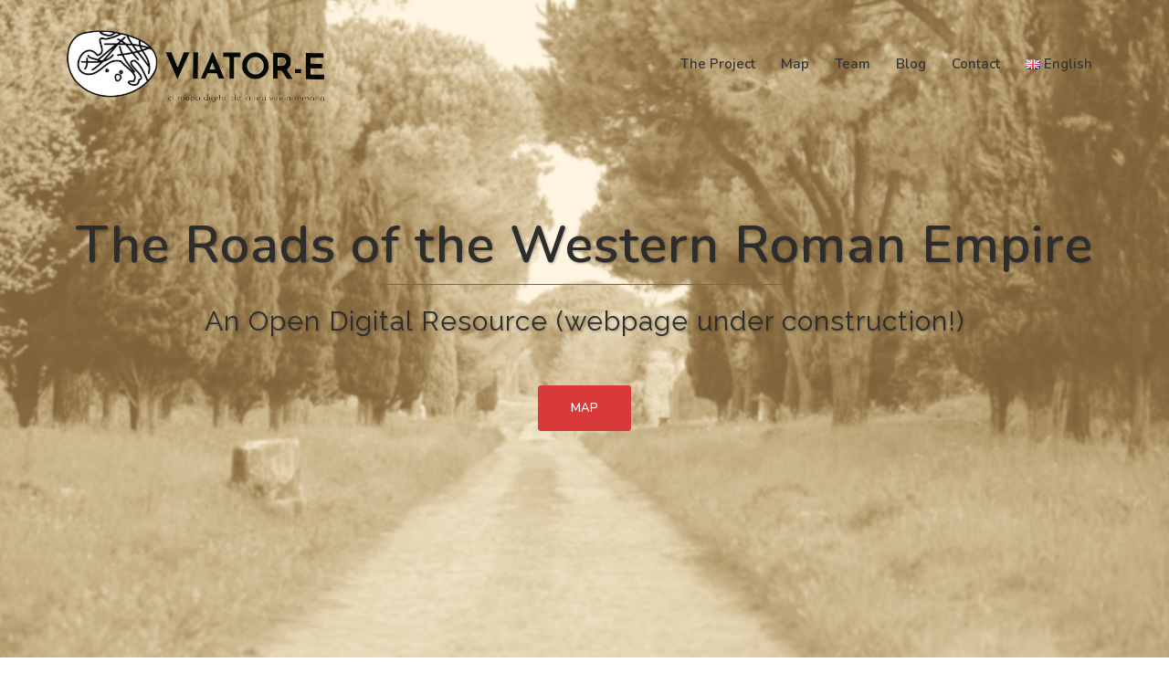

--- FILE ---
content_type: text/html; charset=UTF-8
request_url: https://viatore.icac.cat/
body_size: 76444
content:
<!DOCTYPE html>
<html lang="en-GB">
<head>
<meta charset="UTF-8">
<meta name="viewport" content="width=device-width, initial-scale=1">
<link rel="profile" href="http://gmpg.org/xfn/11">
<link rel="pingback" href="https://viatore.icac.cat/xmlrpc.php">

<title>Viator-e &#8211; The roads of the Western Roman Empire</title>
<meta name='robots' content='max-image-preview:large' />
<link rel='dns-prefetch' href='//fonts.googleapis.com' />
<link rel='dns-prefetch' href='//s.w.org' />
<link rel="alternate" type="application/rss+xml" title="Viator-e &raquo; Feed" href="https://viatore.icac.cat/feed/" />
<link rel="alternate" type="application/rss+xml" title="Viator-e &raquo; Comments Feed" href="https://viatore.icac.cat/comments/feed/" />
<script type="text/javascript">
window._wpemojiSettings = {"baseUrl":"https:\/\/s.w.org\/images\/core\/emoji\/14.0.0\/72x72\/","ext":".png","svgUrl":"https:\/\/s.w.org\/images\/core\/emoji\/14.0.0\/svg\/","svgExt":".svg","source":{"concatemoji":"https:\/\/viatore.icac.cat\/wp-includes\/js\/wp-emoji-release.min.js?ver=6.0.11"}};
/*! This file is auto-generated */
!function(e,a,t){var n,r,o,i=a.createElement("canvas"),p=i.getContext&&i.getContext("2d");function s(e,t){var a=String.fromCharCode,e=(p.clearRect(0,0,i.width,i.height),p.fillText(a.apply(this,e),0,0),i.toDataURL());return p.clearRect(0,0,i.width,i.height),p.fillText(a.apply(this,t),0,0),e===i.toDataURL()}function c(e){var t=a.createElement("script");t.src=e,t.defer=t.type="text/javascript",a.getElementsByTagName("head")[0].appendChild(t)}for(o=Array("flag","emoji"),t.supports={everything:!0,everythingExceptFlag:!0},r=0;r<o.length;r++)t.supports[o[r]]=function(e){if(!p||!p.fillText)return!1;switch(p.textBaseline="top",p.font="600 32px Arial",e){case"flag":return s([127987,65039,8205,9895,65039],[127987,65039,8203,9895,65039])?!1:!s([55356,56826,55356,56819],[55356,56826,8203,55356,56819])&&!s([55356,57332,56128,56423,56128,56418,56128,56421,56128,56430,56128,56423,56128,56447],[55356,57332,8203,56128,56423,8203,56128,56418,8203,56128,56421,8203,56128,56430,8203,56128,56423,8203,56128,56447]);case"emoji":return!s([129777,127995,8205,129778,127999],[129777,127995,8203,129778,127999])}return!1}(o[r]),t.supports.everything=t.supports.everything&&t.supports[o[r]],"flag"!==o[r]&&(t.supports.everythingExceptFlag=t.supports.everythingExceptFlag&&t.supports[o[r]]);t.supports.everythingExceptFlag=t.supports.everythingExceptFlag&&!t.supports.flag,t.DOMReady=!1,t.readyCallback=function(){t.DOMReady=!0},t.supports.everything||(n=function(){t.readyCallback()},a.addEventListener?(a.addEventListener("DOMContentLoaded",n,!1),e.addEventListener("load",n,!1)):(e.attachEvent("onload",n),a.attachEvent("onreadystatechange",function(){"complete"===a.readyState&&t.readyCallback()})),(e=t.source||{}).concatemoji?c(e.concatemoji):e.wpemoji&&e.twemoji&&(c(e.twemoji),c(e.wpemoji)))}(window,document,window._wpemojiSettings);
</script>
<style type="text/css">
img.wp-smiley,
img.emoji {
	display: inline !important;
	border: none !important;
	box-shadow: none !important;
	height: 1em !important;
	width: 1em !important;
	margin: 0 0.07em !important;
	vertical-align: -0.1em !important;
	background: none !important;
	padding: 0 !important;
}
</style>
	<link rel='stylesheet' id='sydney-bootstrap-css'  href='https://viatore.icac.cat/wp-content/themes/sydney/css/bootstrap/bootstrap.min.css?ver=1' type='text/css' media='all' />
<link rel='stylesheet' id='wp-block-library-css'  href='https://viatore.icac.cat/wp-includes/css/dist/block-library/style.min.css?ver=6.0.11' type='text/css' media='all' />
<style id='global-styles-inline-css' type='text/css'>
body{--wp--preset--color--black: #000000;--wp--preset--color--cyan-bluish-gray: #abb8c3;--wp--preset--color--white: #ffffff;--wp--preset--color--pale-pink: #f78da7;--wp--preset--color--vivid-red: #cf2e2e;--wp--preset--color--luminous-vivid-orange: #ff6900;--wp--preset--color--luminous-vivid-amber: #fcb900;--wp--preset--color--light-green-cyan: #7bdcb5;--wp--preset--color--vivid-green-cyan: #00d084;--wp--preset--color--pale-cyan-blue: #8ed1fc;--wp--preset--color--vivid-cyan-blue: #0693e3;--wp--preset--color--vivid-purple: #9b51e0;--wp--preset--gradient--vivid-cyan-blue-to-vivid-purple: linear-gradient(135deg,rgba(6,147,227,1) 0%,rgb(155,81,224) 100%);--wp--preset--gradient--light-green-cyan-to-vivid-green-cyan: linear-gradient(135deg,rgb(122,220,180) 0%,rgb(0,208,130) 100%);--wp--preset--gradient--luminous-vivid-amber-to-luminous-vivid-orange: linear-gradient(135deg,rgba(252,185,0,1) 0%,rgba(255,105,0,1) 100%);--wp--preset--gradient--luminous-vivid-orange-to-vivid-red: linear-gradient(135deg,rgba(255,105,0,1) 0%,rgb(207,46,46) 100%);--wp--preset--gradient--very-light-gray-to-cyan-bluish-gray: linear-gradient(135deg,rgb(238,238,238) 0%,rgb(169,184,195) 100%);--wp--preset--gradient--cool-to-warm-spectrum: linear-gradient(135deg,rgb(74,234,220) 0%,rgb(151,120,209) 20%,rgb(207,42,186) 40%,rgb(238,44,130) 60%,rgb(251,105,98) 80%,rgb(254,248,76) 100%);--wp--preset--gradient--blush-light-purple: linear-gradient(135deg,rgb(255,206,236) 0%,rgb(152,150,240) 100%);--wp--preset--gradient--blush-bordeaux: linear-gradient(135deg,rgb(254,205,165) 0%,rgb(254,45,45) 50%,rgb(107,0,62) 100%);--wp--preset--gradient--luminous-dusk: linear-gradient(135deg,rgb(255,203,112) 0%,rgb(199,81,192) 50%,rgb(65,88,208) 100%);--wp--preset--gradient--pale-ocean: linear-gradient(135deg,rgb(255,245,203) 0%,rgb(182,227,212) 50%,rgb(51,167,181) 100%);--wp--preset--gradient--electric-grass: linear-gradient(135deg,rgb(202,248,128) 0%,rgb(113,206,126) 100%);--wp--preset--gradient--midnight: linear-gradient(135deg,rgb(2,3,129) 0%,rgb(40,116,252) 100%);--wp--preset--duotone--dark-grayscale: url('#wp-duotone-dark-grayscale');--wp--preset--duotone--grayscale: url('#wp-duotone-grayscale');--wp--preset--duotone--purple-yellow: url('#wp-duotone-purple-yellow');--wp--preset--duotone--blue-red: url('#wp-duotone-blue-red');--wp--preset--duotone--midnight: url('#wp-duotone-midnight');--wp--preset--duotone--magenta-yellow: url('#wp-duotone-magenta-yellow');--wp--preset--duotone--purple-green: url('#wp-duotone-purple-green');--wp--preset--duotone--blue-orange: url('#wp-duotone-blue-orange');--wp--preset--font-size--small: 13px;--wp--preset--font-size--medium: 20px;--wp--preset--font-size--large: 36px;--wp--preset--font-size--x-large: 42px;}.has-black-color{color: var(--wp--preset--color--black) !important;}.has-cyan-bluish-gray-color{color: var(--wp--preset--color--cyan-bluish-gray) !important;}.has-white-color{color: var(--wp--preset--color--white) !important;}.has-pale-pink-color{color: var(--wp--preset--color--pale-pink) !important;}.has-vivid-red-color{color: var(--wp--preset--color--vivid-red) !important;}.has-luminous-vivid-orange-color{color: var(--wp--preset--color--luminous-vivid-orange) !important;}.has-luminous-vivid-amber-color{color: var(--wp--preset--color--luminous-vivid-amber) !important;}.has-light-green-cyan-color{color: var(--wp--preset--color--light-green-cyan) !important;}.has-vivid-green-cyan-color{color: var(--wp--preset--color--vivid-green-cyan) !important;}.has-pale-cyan-blue-color{color: var(--wp--preset--color--pale-cyan-blue) !important;}.has-vivid-cyan-blue-color{color: var(--wp--preset--color--vivid-cyan-blue) !important;}.has-vivid-purple-color{color: var(--wp--preset--color--vivid-purple) !important;}.has-black-background-color{background-color: var(--wp--preset--color--black) !important;}.has-cyan-bluish-gray-background-color{background-color: var(--wp--preset--color--cyan-bluish-gray) !important;}.has-white-background-color{background-color: var(--wp--preset--color--white) !important;}.has-pale-pink-background-color{background-color: var(--wp--preset--color--pale-pink) !important;}.has-vivid-red-background-color{background-color: var(--wp--preset--color--vivid-red) !important;}.has-luminous-vivid-orange-background-color{background-color: var(--wp--preset--color--luminous-vivid-orange) !important;}.has-luminous-vivid-amber-background-color{background-color: var(--wp--preset--color--luminous-vivid-amber) !important;}.has-light-green-cyan-background-color{background-color: var(--wp--preset--color--light-green-cyan) !important;}.has-vivid-green-cyan-background-color{background-color: var(--wp--preset--color--vivid-green-cyan) !important;}.has-pale-cyan-blue-background-color{background-color: var(--wp--preset--color--pale-cyan-blue) !important;}.has-vivid-cyan-blue-background-color{background-color: var(--wp--preset--color--vivid-cyan-blue) !important;}.has-vivid-purple-background-color{background-color: var(--wp--preset--color--vivid-purple) !important;}.has-black-border-color{border-color: var(--wp--preset--color--black) !important;}.has-cyan-bluish-gray-border-color{border-color: var(--wp--preset--color--cyan-bluish-gray) !important;}.has-white-border-color{border-color: var(--wp--preset--color--white) !important;}.has-pale-pink-border-color{border-color: var(--wp--preset--color--pale-pink) !important;}.has-vivid-red-border-color{border-color: var(--wp--preset--color--vivid-red) !important;}.has-luminous-vivid-orange-border-color{border-color: var(--wp--preset--color--luminous-vivid-orange) !important;}.has-luminous-vivid-amber-border-color{border-color: var(--wp--preset--color--luminous-vivid-amber) !important;}.has-light-green-cyan-border-color{border-color: var(--wp--preset--color--light-green-cyan) !important;}.has-vivid-green-cyan-border-color{border-color: var(--wp--preset--color--vivid-green-cyan) !important;}.has-pale-cyan-blue-border-color{border-color: var(--wp--preset--color--pale-cyan-blue) !important;}.has-vivid-cyan-blue-border-color{border-color: var(--wp--preset--color--vivid-cyan-blue) !important;}.has-vivid-purple-border-color{border-color: var(--wp--preset--color--vivid-purple) !important;}.has-vivid-cyan-blue-to-vivid-purple-gradient-background{background: var(--wp--preset--gradient--vivid-cyan-blue-to-vivid-purple) !important;}.has-light-green-cyan-to-vivid-green-cyan-gradient-background{background: var(--wp--preset--gradient--light-green-cyan-to-vivid-green-cyan) !important;}.has-luminous-vivid-amber-to-luminous-vivid-orange-gradient-background{background: var(--wp--preset--gradient--luminous-vivid-amber-to-luminous-vivid-orange) !important;}.has-luminous-vivid-orange-to-vivid-red-gradient-background{background: var(--wp--preset--gradient--luminous-vivid-orange-to-vivid-red) !important;}.has-very-light-gray-to-cyan-bluish-gray-gradient-background{background: var(--wp--preset--gradient--very-light-gray-to-cyan-bluish-gray) !important;}.has-cool-to-warm-spectrum-gradient-background{background: var(--wp--preset--gradient--cool-to-warm-spectrum) !important;}.has-blush-light-purple-gradient-background{background: var(--wp--preset--gradient--blush-light-purple) !important;}.has-blush-bordeaux-gradient-background{background: var(--wp--preset--gradient--blush-bordeaux) !important;}.has-luminous-dusk-gradient-background{background: var(--wp--preset--gradient--luminous-dusk) !important;}.has-pale-ocean-gradient-background{background: var(--wp--preset--gradient--pale-ocean) !important;}.has-electric-grass-gradient-background{background: var(--wp--preset--gradient--electric-grass) !important;}.has-midnight-gradient-background{background: var(--wp--preset--gradient--midnight) !important;}.has-small-font-size{font-size: var(--wp--preset--font-size--small) !important;}.has-medium-font-size{font-size: var(--wp--preset--font-size--medium) !important;}.has-large-font-size{font-size: var(--wp--preset--font-size--large) !important;}.has-x-large-font-size{font-size: var(--wp--preset--font-size--x-large) !important;}
</style>
<link rel='stylesheet' id='sydney-google-fonts-css'  href='https://fonts.googleapis.com/css?family=Raleway%3A400%2C600%7CNunito%3A600&#038;subset=latin&#038;display=swap' type='text/css' media='all' />
<link rel='stylesheet' id='sydney-style-css'  href='https://viatore.icac.cat/wp-content/themes/sydney/style.css?ver=20210120' type='text/css' media='all' />
<style id='sydney-style-inline-css' type='text/css'>
body, #mainnav ul ul a { font-family:Raleway;}
h1, h2, h3, h4, h5, h6, #mainnav ul li a, .portfolio-info, .roll-testimonials .name, .roll-team .team-content .name, .roll-team .team-item .team-pop .name, .roll-tabs .menu-tab li a, .roll-testimonials .name, .roll-project .project-filter li a, .roll-button, .roll-counter .name-count, .roll-counter .numb-count button, input[type="button"], input[type="reset"], input[type="submit"] { font-family:Nunito;}
.site-title { font-size:32px; }
.site-description { font-size:16px; }
#mainnav ul li a { font-size:15px; }
h1 { font-size:44px; }
h2 { font-size:22px; }
h3 { font-size:16px; }
h4 { font-size:14px; }
h5 { font-size:20px; }
h6 { font-size:18px; }
body { font-size:15px; }
.single .hentry .title-post { font-size:36px; }
.header-image { background-size:cover;}
.header-image { height:500px; }
.llms-student-dashboard .llms-button-secondary:hover,.llms-button-action:hover,.read-more-gt,.widget-area .widget_fp_social a,#mainnav ul li a:hover, .sydney_contact_info_widget span, .roll-team .team-content .name,.roll-team .team-item .team-pop .team-social li:hover a,.roll-infomation li.address:before,.roll-infomation li.phone:before,.roll-infomation li.email:before,.roll-testimonials .name,.roll-button.border,.roll-button:hover,.roll-icon-list .icon i,.roll-icon-list .content h3 a:hover,.roll-icon-box.white .content h3 a,.roll-icon-box .icon i,.roll-icon-box .content h3 a:hover,.switcher-container .switcher-icon a:focus,.go-top:hover,.hentry .meta-post a:hover,#mainnav > ul > li > a.active, #mainnav > ul > li > a:hover, button:hover, input[type="button"]:hover, input[type="reset"]:hover, input[type="submit"]:hover, .text-color, .social-menu-widget a, .social-menu-widget a:hover, .archive .team-social li a, a, h1 a, h2 a, h3 a, h4 a, h5 a, h6 a,.classic-alt .meta-post a,.single .hentry .meta-post a, .content-area.modern .hentry .meta-post span:before, .content-area.modern .post-cat { color:#d83a3a}
.llms-student-dashboard .llms-button-secondary,.llms-button-action,.reply,.woocommerce #respond input#submit,.woocommerce a.button,.woocommerce button.button,.woocommerce input.button,.project-filter li a.active, .project-filter li a:hover,.preloader .pre-bounce1, .preloader .pre-bounce2,.roll-team .team-item .team-pop,.roll-progress .progress-animate,.roll-socials li a:hover,.roll-project .project-item .project-pop,.roll-project .project-filter li.active,.roll-project .project-filter li:hover,.roll-button.light:hover,.roll-button.border:hover,.roll-button,.roll-icon-box.white .icon,.owl-theme .owl-controls .owl-page.active span,.owl-theme .owl-controls.clickable .owl-page:hover span,.go-top,.bottom .socials li:hover a,.sidebar .widget:before,.blog-pagination ul li.active,.blog-pagination ul li:hover a,.content-area .hentry:after,.text-slider .maintitle:after,.error-wrap #search-submit:hover,#mainnav .sub-menu li:hover > a,#mainnav ul li ul:after, button, input[type="button"], input[type="reset"], input[type="submit"], .panel-grid-cell .widget-title:after { background-color:#d83a3a}
.llms-student-dashboard .llms-button-secondary,.llms-student-dashboard .llms-button-secondary:hover,.llms-button-action,.llms-button-action:hover,.roll-socials li a:hover,.roll-socials li a,.roll-button.light:hover,.roll-button.border,.roll-button,.roll-icon-list .icon,.roll-icon-box .icon,.owl-theme .owl-controls .owl-page span,.comment .comment-detail,.widget-tags .tag-list a:hover,.blog-pagination ul li,.hentry blockquote,.error-wrap #search-submit:hover,textarea:focus,input[type="text"]:focus,input[type="password"]:focus,input[type="datetime"]:focus,input[type="datetime-local"]:focus,input[type="date"]:focus,input[type="month"]:focus,input[type="time"]:focus,input[type="week"]:focus,input[type="number"]:focus,input[type="email"]:focus,input[type="url"]:focus,input[type="search"]:focus,input[type="tel"]:focus,input[type="color"]:focus, button, input[type="button"], input[type="reset"], input[type="submit"], .archive .team-social li a { border-color:#d83a3a}
.go-top:hover svg,.sydney_contact_info_widget span { fill:#d83a3a;}
.site-header.float-header { background-color:rgba(255,255,255,0.9);}
@media only screen and (max-width: 1024px) { .site-header { background-color:#ffffff;}}
.site-title a, .site-title a:hover { color:#262626}
.site-description { color:#383838}
#mainnav ul li a, #mainnav ul li::before { color:#353535}
#mainnav .sub-menu li a { color:#dd3333}
#mainnav .sub-menu li a { background:#263246}
.text-slider .maintitle, .text-slider .subtitle { color:#2d2d2d}
body { color:#998775}
#secondary { background-color:#ffffff}
#secondary, #secondary a { color:#767676}
.footer-widgets { background-color:#ffffff}
#sidebar-footer,#sidebar-footer a,.footer-widgets .widget-title { color:#868990}
.btn-menu .sydney-svg-icon { fill:#ffffff}
#mainnav ul li a:hover { color:#dd3333}
.site-footer { background-color:#1d2738}
.site-footer,.site-footer a { color:#868990}
.overlay { background-color:#000000}
.page-wrap { padding-top:100px;}
.page-wrap { padding-bottom:50px;}
.slide-inner { display:none;}
.slide-inner.text-slider-stopped { display:block;}
@media only screen and (max-width: 1025px) {		
			.mobile-slide {
				display: block;
			}
			.slide-item {
				background-image: none !important;
			}
			.header-slider {
			}
			.slide-item {
				height: auto !important;
			}
			.slide-inner {
				min-height: initial;
			} 
		}
@media only screen and (max-width: 780px) { 
    	h1 { font-size: 32px;}
		h2 { font-size: 28px;}
		h3 { font-size: 22px;}
		h4 { font-size: 18px;}
		h5 { font-size: 16px;}
		h6 { font-size: 14px;}
	}

</style>
<!--[if lte IE 9]>
<link rel='stylesheet' id='sydney-ie9-css'  href='https://viatore.icac.cat/wp-content/themes/sydney/css/ie9.css?ver=6.0.11' type='text/css' media='all' />
<![endif]-->
<link rel='stylesheet' id='elementor-icons-css'  href='https://viatore.icac.cat/wp-content/plugins/elementor/assets/lib/eicons/css/elementor-icons.min.css?ver=5.10.0' type='text/css' media='all' />
<link rel='stylesheet' id='elementor-animations-css'  href='https://viatore.icac.cat/wp-content/plugins/elementor/assets/lib/animations/animations.min.css?ver=3.1.1' type='text/css' media='all' />
<link rel='stylesheet' id='elementor-frontend-legacy-css'  href='https://viatore.icac.cat/wp-content/plugins/elementor/assets/css/frontend-legacy.min.css?ver=3.1.1' type='text/css' media='all' />
<link rel='stylesheet' id='elementor-frontend-css'  href='https://viatore.icac.cat/wp-content/plugins/elementor/assets/css/frontend.min.css?ver=3.1.1' type='text/css' media='all' />
<link rel='stylesheet' id='elementor-post-825-css'  href='https://viatore.icac.cat/wp-content/uploads/elementor/css/post-825.css?ver=1613729523' type='text/css' media='all' />
<link rel='stylesheet' id='elementor-post-566-css'  href='https://viatore.icac.cat/wp-content/uploads/elementor/css/post-566.css?ver=1614170293' type='text/css' media='all' />
<link rel='stylesheet' id='google-fonts-1-css'  href='https://fonts.googleapis.com/css?family=Roboto%3A100%2C100italic%2C200%2C200italic%2C300%2C300italic%2C400%2C400italic%2C500%2C500italic%2C600%2C600italic%2C700%2C700italic%2C800%2C800italic%2C900%2C900italic%7CRoboto+Slab%3A100%2C100italic%2C200%2C200italic%2C300%2C300italic%2C400%2C400italic%2C500%2C500italic%2C600%2C600italic%2C700%2C700italic%2C800%2C800italic%2C900%2C900italic&#038;ver=6.0.11' type='text/css' media='all' />
<link rel='stylesheet' id='elementor-icons-shared-0-css'  href='https://viatore.icac.cat/wp-content/plugins/elementor/assets/lib/font-awesome/css/fontawesome.min.css?ver=5.15.1' type='text/css' media='all' />
<link rel='stylesheet' id='elementor-icons-fa-solid-css'  href='https://viatore.icac.cat/wp-content/plugins/elementor/assets/lib/font-awesome/css/solid.min.css?ver=5.15.1' type='text/css' media='all' />
<link rel='stylesheet' id='elementor-icons-fa-regular-css'  href='https://viatore.icac.cat/wp-content/plugins/elementor/assets/lib/font-awesome/css/regular.min.css?ver=5.15.1' type='text/css' media='all' />
<script type='text/javascript' src='https://viatore.icac.cat/wp-includes/js/jquery/jquery.min.js?ver=3.6.0' id='jquery-core-js'></script>
<script type='text/javascript' src='https://viatore.icac.cat/wp-includes/js/jquery/jquery-migrate.min.js?ver=3.3.2' id='jquery-migrate-js'></script>
<link rel="https://api.w.org/" href="https://viatore.icac.cat/wp-json/" /><link rel="alternate" type="application/json" href="https://viatore.icac.cat/wp-json/wp/v2/pages/566" /><link rel="EditURI" type="application/rsd+xml" title="RSD" href="https://viatore.icac.cat/xmlrpc.php?rsd" />
<link rel="wlwmanifest" type="application/wlwmanifest+xml" href="https://viatore.icac.cat/wp-includes/wlwmanifest.xml" /> 
<meta name="generator" content="WordPress 6.0.11" />
<link rel="canonical" href="https://viatore.icac.cat/" />
<link rel='shortlink' href='https://viatore.icac.cat/' />
<link rel="alternate" type="application/json+oembed" href="https://viatore.icac.cat/wp-json/oembed/1.0/embed?url=https%3A%2F%2Fviatore.icac.cat%2F" />
<link rel="alternate" type="text/xml+oembed" href="https://viatore.icac.cat/wp-json/oembed/1.0/embed?url=https%3A%2F%2Fviatore.icac.cat%2F&#038;format=xml" />
<link rel="alternate" href="https://viatore.icac.cat/" hreflang="en" />
<link rel="alternate" href="https://viatore.icac.cat/es/elementor-767/" hreflang="es" />
			<style>
				.sydney-svg-icon {
					display: inline-block;
					width: 16px;
					height: 16px;
					vertical-align: middle;
					line-height: 1;
				}
				.team-item .team-social li .sydney-svg-icon {
					fill: #fff;
				}
				.team-item .team-social li:hover .sydney-svg-icon {
					fill: #000;
				}
				.team_hover_edits .team-social li a .sydney-svg-icon {
					fill: #000;
				}
				.team_hover_edits .team-social li:hover a .sydney-svg-icon {
					fill: #fff;
				}				
			</style>
		<link rel="icon" href="https://viatore.icac.cat/wp-content/uploads/2019/12/LOGO_POLO-150x150.png" sizes="32x32" />
<link rel="icon" href="https://viatore.icac.cat/wp-content/uploads/2019/12/LOGO_POLO.png" sizes="192x192" />
<link rel="apple-touch-icon" href="https://viatore.icac.cat/wp-content/uploads/2019/12/LOGO_POLO.png" />
<meta name="msapplication-TileImage" content="https://viatore.icac.cat/wp-content/uploads/2019/12/LOGO_POLO.png" />
		<style type="text/css" id="wp-custom-css">
			.footer-widgets {
    padding-top: 5px;
    padding-bottom: 0px;
}
.site-footer{
    padding-top: 0px;
    padding-bottom: 0px;
}		</style>
		</head>

<body class="home page-template page-template-page-templates page-template-page_front-page page-template-page-templatespage_front-page-php page page-id-566 menu-inline elementor-default elementor-kit-825 elementor-page elementor-page-566" >

<span id="toptarget"></span>

<svg xmlns="http://www.w3.org/2000/svg" viewBox="0 0 0 0" width="0" height="0" focusable="false" role="none" style="visibility: hidden; position: absolute; left: -9999px; overflow: hidden;" ><defs><filter id="wp-duotone-dark-grayscale"><feColorMatrix color-interpolation-filters="sRGB" type="matrix" values=" .299 .587 .114 0 0 .299 .587 .114 0 0 .299 .587 .114 0 0 .299 .587 .114 0 0 " /><feComponentTransfer color-interpolation-filters="sRGB" ><feFuncR type="table" tableValues="0 0.49803921568627" /><feFuncG type="table" tableValues="0 0.49803921568627" /><feFuncB type="table" tableValues="0 0.49803921568627" /><feFuncA type="table" tableValues="1 1" /></feComponentTransfer><feComposite in2="SourceGraphic" operator="in" /></filter></defs></svg><svg xmlns="http://www.w3.org/2000/svg" viewBox="0 0 0 0" width="0" height="0" focusable="false" role="none" style="visibility: hidden; position: absolute; left: -9999px; overflow: hidden;" ><defs><filter id="wp-duotone-grayscale"><feColorMatrix color-interpolation-filters="sRGB" type="matrix" values=" .299 .587 .114 0 0 .299 .587 .114 0 0 .299 .587 .114 0 0 .299 .587 .114 0 0 " /><feComponentTransfer color-interpolation-filters="sRGB" ><feFuncR type="table" tableValues="0 1" /><feFuncG type="table" tableValues="0 1" /><feFuncB type="table" tableValues="0 1" /><feFuncA type="table" tableValues="1 1" /></feComponentTransfer><feComposite in2="SourceGraphic" operator="in" /></filter></defs></svg><svg xmlns="http://www.w3.org/2000/svg" viewBox="0 0 0 0" width="0" height="0" focusable="false" role="none" style="visibility: hidden; position: absolute; left: -9999px; overflow: hidden;" ><defs><filter id="wp-duotone-purple-yellow"><feColorMatrix color-interpolation-filters="sRGB" type="matrix" values=" .299 .587 .114 0 0 .299 .587 .114 0 0 .299 .587 .114 0 0 .299 .587 .114 0 0 " /><feComponentTransfer color-interpolation-filters="sRGB" ><feFuncR type="table" tableValues="0.54901960784314 0.98823529411765" /><feFuncG type="table" tableValues="0 1" /><feFuncB type="table" tableValues="0.71764705882353 0.25490196078431" /><feFuncA type="table" tableValues="1 1" /></feComponentTransfer><feComposite in2="SourceGraphic" operator="in" /></filter></defs></svg><svg xmlns="http://www.w3.org/2000/svg" viewBox="0 0 0 0" width="0" height="0" focusable="false" role="none" style="visibility: hidden; position: absolute; left: -9999px; overflow: hidden;" ><defs><filter id="wp-duotone-blue-red"><feColorMatrix color-interpolation-filters="sRGB" type="matrix" values=" .299 .587 .114 0 0 .299 .587 .114 0 0 .299 .587 .114 0 0 .299 .587 .114 0 0 " /><feComponentTransfer color-interpolation-filters="sRGB" ><feFuncR type="table" tableValues="0 1" /><feFuncG type="table" tableValues="0 0.27843137254902" /><feFuncB type="table" tableValues="0.5921568627451 0.27843137254902" /><feFuncA type="table" tableValues="1 1" /></feComponentTransfer><feComposite in2="SourceGraphic" operator="in" /></filter></defs></svg><svg xmlns="http://www.w3.org/2000/svg" viewBox="0 0 0 0" width="0" height="0" focusable="false" role="none" style="visibility: hidden; position: absolute; left: -9999px; overflow: hidden;" ><defs><filter id="wp-duotone-midnight"><feColorMatrix color-interpolation-filters="sRGB" type="matrix" values=" .299 .587 .114 0 0 .299 .587 .114 0 0 .299 .587 .114 0 0 .299 .587 .114 0 0 " /><feComponentTransfer color-interpolation-filters="sRGB" ><feFuncR type="table" tableValues="0 0" /><feFuncG type="table" tableValues="0 0.64705882352941" /><feFuncB type="table" tableValues="0 1" /><feFuncA type="table" tableValues="1 1" /></feComponentTransfer><feComposite in2="SourceGraphic" operator="in" /></filter></defs></svg><svg xmlns="http://www.w3.org/2000/svg" viewBox="0 0 0 0" width="0" height="0" focusable="false" role="none" style="visibility: hidden; position: absolute; left: -9999px; overflow: hidden;" ><defs><filter id="wp-duotone-magenta-yellow"><feColorMatrix color-interpolation-filters="sRGB" type="matrix" values=" .299 .587 .114 0 0 .299 .587 .114 0 0 .299 .587 .114 0 0 .299 .587 .114 0 0 " /><feComponentTransfer color-interpolation-filters="sRGB" ><feFuncR type="table" tableValues="0.78039215686275 1" /><feFuncG type="table" tableValues="0 0.94901960784314" /><feFuncB type="table" tableValues="0.35294117647059 0.47058823529412" /><feFuncA type="table" tableValues="1 1" /></feComponentTransfer><feComposite in2="SourceGraphic" operator="in" /></filter></defs></svg><svg xmlns="http://www.w3.org/2000/svg" viewBox="0 0 0 0" width="0" height="0" focusable="false" role="none" style="visibility: hidden; position: absolute; left: -9999px; overflow: hidden;" ><defs><filter id="wp-duotone-purple-green"><feColorMatrix color-interpolation-filters="sRGB" type="matrix" values=" .299 .587 .114 0 0 .299 .587 .114 0 0 .299 .587 .114 0 0 .299 .587 .114 0 0 " /><feComponentTransfer color-interpolation-filters="sRGB" ><feFuncR type="table" tableValues="0.65098039215686 0.40392156862745" /><feFuncG type="table" tableValues="0 1" /><feFuncB type="table" tableValues="0.44705882352941 0.4" /><feFuncA type="table" tableValues="1 1" /></feComponentTransfer><feComposite in2="SourceGraphic" operator="in" /></filter></defs></svg><svg xmlns="http://www.w3.org/2000/svg" viewBox="0 0 0 0" width="0" height="0" focusable="false" role="none" style="visibility: hidden; position: absolute; left: -9999px; overflow: hidden;" ><defs><filter id="wp-duotone-blue-orange"><feColorMatrix color-interpolation-filters="sRGB" type="matrix" values=" .299 .587 .114 0 0 .299 .587 .114 0 0 .299 .587 .114 0 0 .299 .587 .114 0 0 " /><feComponentTransfer color-interpolation-filters="sRGB" ><feFuncR type="table" tableValues="0.098039215686275 1" /><feFuncG type="table" tableValues="0 0.66274509803922" /><feFuncB type="table" tableValues="0.84705882352941 0.41960784313725" /><feFuncA type="table" tableValues="1 1" /></feComponentTransfer><feComposite in2="SourceGraphic" operator="in" /></filter></defs></svg>
	<div class="preloader">
	    <div class="spinner">
	        <div class="pre-bounce1"></div>
	        <div class="pre-bounce2"></div>
	    </div>
	</div>
	
<div id="page" class="hfeed site">
	<a class="skip-link screen-reader-text" href="#content">Skip to content</a>

	
	<header id="masthead" class="site-header" role="banner" >
		<div class="header-wrap">
            <div class="container">
                <div class="row">
					<div class="col-md-4 col-sm-8 col-xs-12">
											<a href="https://viatore.icac.cat/" title="Viator-e"><img class="site-logo" src="https://viatore.icac.cat/wp-content/uploads/2019/12/LOGO_POLO3.png" alt="Viator-e"  /></a>
																</div>
					<div class="col-md-8 col-sm-4 col-xs-12">
						<div class="btn-menu" aria-expanded="false" ><i class="sydney-svg-icon"><svg xmlns="http://www.w3.org/2000/svg" viewBox="0 0 448 512"><path d="M16 132h416c8.837 0 16-7.163 16-16V76c0-8.837-7.163-16-16-16H16C7.163 60 0 67.163 0 76v40c0 8.837 7.163 16 16 16zm0 160h416c8.837 0 16-7.163 16-16v-40c0-8.837-7.163-16-16-16H16c-8.837 0-16 7.163-16 16v40c0 8.837 7.163 16 16 16zm0 160h416c8.837 0 16-7.163 16-16v-40c0-8.837-7.163-16-16-16H16c-8.837 0-16 7.163-16 16v40c0 8.837 7.163 16 16 16z" /></svg></i></div>
						<nav id="mainnav" class="mainnav" role="navigation"  >
							<div class="menu-menu_en-container"><ul id="menu-menu_en" class="menu"><li id="menu-item-680" class="menu-item menu-item-type-post_type menu-item-object-page menu-item-680"><a href="https://viatore.icac.cat/the-project/">The Project</a></li>
<li id="menu-item-668" class="menu-item menu-item-type-post_type menu-item-object-page menu-item-668"><a href="https://viatore.icac.cat/map/">Map</a></li>
<li id="menu-item-681" class="menu-item menu-item-type-post_type menu-item-object-page menu-item-681"><a href="https://viatore.icac.cat/team/">Team</a></li>
<li id="menu-item-698" class="menu-item menu-item-type-post_type menu-item-object-page menu-item-698"><a href="https://viatore.icac.cat/blog-2/">Blog</a></li>
<li id="menu-item-650" class="menu-item menu-item-type-post_type menu-item-object-page menu-item-650"><a href="https://viatore.icac.cat/contact/">Contact</a></li>
<li id="menu-item-736" class="pll-parent-menu-item menu-item menu-item-type-custom menu-item-object-custom menu-item-has-children menu-item-736"><a href="#pll_switcher"><img src="[data-uri]" title="English" alt="English" width="16" height="11" style="width: 16px; height: 11px;" /><span style="margin-left:0.3em;">English</span></a>
<ul class="sub-menu">
	<li id="menu-item-736-es" class="lang-item lang-item-17 lang-item-es lang-item-first menu-item menu-item-type-custom menu-item-object-custom menu-item-736-es"><a href="https://viatore.icac.cat/es/elementor-767/" hreflang="es-ES" lang="es-ES"><img src="[data-uri]" title="Español" alt="Español" width="16" height="11" style="width: 16px; height: 11px;" /><span style="margin-left:0.3em;">Español</span></a></li>
</ul>
</li>
</ul></div>						</nav><!-- #site-navigation -->
					</div>
				</div>
			</div>
		</div>
	</header><!-- #masthead -->

	
	<div class="sydney-hero-area">
		
    
    <div id="slideshow" class="header-slider" data-speed="0" data-mobileslider="responsive">
        <div class="slides-container">

                                <div class="slide-item slide-item-1" style="background-image:url('https://viatore.icac.cat/wp-content/uploads/2019/12/appia-antica-2450373-sepia.jpeg');">
                    <img class="mobile-slide preserve" src="https://viatore.icac.cat/wp-content/uploads/2019/12/appia-antica-2450373-sepia.jpeg" alt=""/>
                    <div class="slide-inner">
                        <div class="contain animated fadeInRightBig text-slider">
                        <h2 class="maintitle">The Roads of the Western Roman Empire</h2>
                        <p class="subtitle">An Open Digital Resource (webpage under construction!)</p>
                        </div>
                        <a href="/Map/" class="roll-button button-slider">Map</a>                    </div>
                </div>
                
        </div>  
                        
    <div class="slide-inner text-slider-stopped">
        <div class="contain text-slider">
            <h2 class="maintitle">The Roads of the Western Roman Empire</h2>
            <p class="subtitle">An Open Digital Resource (webpage under construction!)</p>
        </div>
        <a href="/Map/" class="roll-button button-slider">Map</a>    </div>   
                </div>

    
    		<div class="header-image">
			<div class="overlay"></div>					</div>
		
			</div>

	
	<div id="content" class="page-wrap">
		<div class="container content-wrapper">
			<div class="row">	
	<div id="primary" class="fp-content-area">
		<main id="main" class="site-main" role="main">

			<div class="entry-content">
											<div data-elementor-type="wp-page" data-elementor-id="566" class="elementor elementor-566" data-elementor-settings="[]">
						<div class="elementor-inner">
							<div class="elementor-section-wrap">
							<section class="elementor-section elementor-top-section elementor-element elementor-element-0232e55 elementor-section-height-min-height elementor-section-boxed elementor-section-height-default elementor-section-items-middle" data-id="0232e55" data-element_type="section" data-settings="{&quot;background_background&quot;:&quot;classic&quot;}">
						<div class="elementor-container elementor-column-gap-default">
							<div class="elementor-row">
					<div class="elementor-column elementor-col-100 elementor-top-column elementor-element elementor-element-2253cb9" data-id="2253cb9" data-element_type="column">
			<div class="elementor-column-wrap elementor-element-populated">
							<div class="elementor-widget-wrap">
						<div class="elementor-element elementor-element-d29d24f elementor-widget elementor-widget-heading" data-id="d29d24f" data-element_type="widget" data-widget_type="heading.default">
				<div class="elementor-widget-container">
			<h1 class="elementor-heading-title elementor-size-default">The Project</h1>		</div>
				</div>
				<div class="elementor-element elementor-element-7479f1c elementor-widget elementor-widget-heading" data-id="7479f1c" data-element_type="widget" data-widget_type="heading.default">
				<div class="elementor-widget-container">
			<h3 class="elementor-heading-title elementor-size-default">Viator-e is focused in the study, digitisation and analysis of the roads of the Roman Western Empire.</h3>		</div>
				</div>
				<section class="elementor-section elementor-inner-section elementor-element elementor-element-5e671bc elementor-section-height-min-height elementor-section-boxed elementor-section-height-default" data-id="5e671bc" data-element_type="section">
						<div class="elementor-container elementor-column-gap-narrow">
							<div class="elementor-row">
					<div class="elementor-column elementor-col-33 elementor-inner-column elementor-element elementor-element-560a5ae" data-id="560a5ae" data-element_type="column" data-settings="{&quot;background_background&quot;:&quot;classic&quot;}">
			<div class="elementor-column-wrap elementor-element-populated">
							<div class="elementor-widget-wrap">
						<div class="elementor-element elementor-element-ca26008 elementor-view-stacked elementor-shape-circle elementor-position-top elementor-vertical-align-top elementor-widget elementor-widget-icon-box" data-id="ca26008" data-element_type="widget" data-widget_type="icon-box.default">
				<div class="elementor-widget-container">
					<div class="elementor-icon-box-wrapper">
						<div class="elementor-icon-box-icon">
				<span class="elementor-icon elementor-animation-" >
				<i aria-hidden="true" class="fas fa-drafting-compass"></i>				</span>
			</div>
						<div class="elementor-icon-box-content">
				<h2 class="elementor-icon-box-title">
					<span >Research &amp; Digitalisation</span>
				</h2>
								<p class="elementor-icon-box-description">Viator-e will provide the most up to date information about Roman roads paths. The aim of this project is to compile and offer the whole Roman road network of the Western provinces.</p>
							</div>
		</div>
				</div>
				</div>
						</div>
					</div>
		</div>
				<div class="elementor-column elementor-col-33 elementor-inner-column elementor-element elementor-element-cf4b21c" data-id="cf4b21c" data-element_type="column" data-settings="{&quot;background_background&quot;:&quot;classic&quot;}">
			<div class="elementor-column-wrap elementor-element-populated">
							<div class="elementor-widget-wrap">
						<div class="elementor-element elementor-element-1d85000 elementor-view-stacked elementor-shape-circle elementor-position-top elementor-vertical-align-top elementor-widget elementor-widget-icon-box" data-id="1d85000" data-element_type="widget" data-widget_type="icon-box.default">
				<div class="elementor-widget-container">
					<div class="elementor-icon-box-wrapper">
						<div class="elementor-icon-box-icon">
				<span class="elementor-icon elementor-animation-" >
				<i aria-hidden="true" class="far fa-map"></i>				</span>
			</div>
						<div class="elementor-icon-box-content">
				<h2 class="elementor-icon-box-title">
					<span >Itiner-e. The online map</span>
				</h2>
								<p class="elementor-icon-box-description">Viator-e will be the provider of all the digitised road data to create an outstanding online visualiser. <b>Itiner-e </b>is the perfect platform to upload, store and disseminate information about Roman roads.</p>
							</div>
		</div>
				</div>
				</div>
						</div>
					</div>
		</div>
				<div class="elementor-column elementor-col-33 elementor-inner-column elementor-element elementor-element-e84c0e6" data-id="e84c0e6" data-element_type="column" data-settings="{&quot;background_background&quot;:&quot;classic&quot;}">
			<div class="elementor-column-wrap elementor-element-populated">
							<div class="elementor-widget-wrap">
						<div class="elementor-element elementor-element-0640204 elementor-view-stacked elementor-shape-circle elementor-position-top elementor-vertical-align-top elementor-widget elementor-widget-icon-box" data-id="0640204" data-element_type="widget" data-widget_type="icon-box.default">
				<div class="elementor-widget-container">
					<div class="elementor-icon-box-wrapper">
						<div class="elementor-icon-box-icon">
				<span class="elementor-icon elementor-animation-" >
				<i aria-hidden="true" class="fas fa-bezier-curve"></i>				</span>
			</div>
						<div class="elementor-icon-box-content">
				<h2 class="elementor-icon-box-title">
					<span >Linked Data</span>
				</h2>
								<p class="elementor-icon-box-description">Viator-e has been conceived as a community project where any researcher can share their data to create the most complete and updated database about Roman roads.</p>
							</div>
		</div>
				</div>
				</div>
						</div>
					</div>
		</div>
								</div>
					</div>
		</section>
						</div>
					</div>
		</div>
								</div>
					</div>
		</section>
				<section class="elementor-section elementor-top-section elementor-element elementor-element-bb883c1 elementor-section-stretched elementor-section-height-min-height elementor-section-content-middle elementor-section-boxed elementor-section-height-default elementor-section-items-middle" data-id="bb883c1" data-element_type="section" data-settings="{&quot;stretch_section&quot;:&quot;section-stretched&quot;,&quot;background_background&quot;:&quot;classic&quot;}">
						<div class="elementor-container elementor-column-gap-default">
							<div class="elementor-row">
					<div class="elementor-column elementor-col-25 elementor-top-column elementor-element elementor-element-3b93627" data-id="3b93627" data-element_type="column">
			<div class="elementor-column-wrap elementor-element-populated">
							<div class="elementor-widget-wrap">
						<div class="elementor-element elementor-element-019c928 elementor-position-left center_icons_fix elementor-view-default elementor-vertical-align-top elementor-widget elementor-widget-icon-box" data-id="019c928" data-element_type="widget" data-widget_type="icon-box.default">
				<div class="elementor-widget-container">
					<div class="elementor-icon-box-wrapper">
						<div class="elementor-icon-box-icon">
				<span class="elementor-icon elementor-animation-" >
				<i aria-hidden="true" class="fas fa-chart-pie"></i>				</span>
			</div>
						<div class="elementor-icon-box-content">
				<p class="elementor-icon-box-title">
					<span >1498</span>
				</p>
								<p class="elementor-icon-box-description">Number of digitised roads</p>
							</div>
		</div>
				</div>
				</div>
						</div>
					</div>
		</div>
				<div class="elementor-column elementor-col-25 elementor-top-column elementor-element elementor-element-d9a9f4e" data-id="d9a9f4e" data-element_type="column">
			<div class="elementor-column-wrap elementor-element-populated">
							<div class="elementor-widget-wrap">
						<div class="elementor-element elementor-element-75ca8eb elementor-position-left center_icons_fix elementor-view-default elementor-vertical-align-top elementor-widget elementor-widget-icon-box" data-id="75ca8eb" data-element_type="widget" data-widget_type="icon-box.default">
				<div class="elementor-widget-container">
					<div class="elementor-icon-box-wrapper">
						<div class="elementor-icon-box-icon">
				<span class="elementor-icon elementor-animation-" >
				<i aria-hidden="true" class="fas fa-bacon"></i>				</span>
			</div>
						<div class="elementor-icon-box-content">
				<p class="elementor-icon-box-title">
					<span >59530</span>
				</p>
								<p class="elementor-icon-box-description">Kms digitised</p>
							</div>
		</div>
				</div>
				</div>
						</div>
					</div>
		</div>
				<div class="elementor-column elementor-col-25 elementor-top-column elementor-element elementor-element-f2cb462" data-id="f2cb462" data-element_type="column">
			<div class="elementor-column-wrap elementor-element-populated">
							<div class="elementor-widget-wrap">
						<div class="elementor-element elementor-element-c084b5b elementor-position-left center_icons_fix elementor-view-default elementor-vertical-align-top elementor-widget elementor-widget-icon-box" data-id="c084b5b" data-element_type="widget" data-widget_type="icon-box.default">
				<div class="elementor-widget-container">
					<div class="elementor-icon-box-wrapper">
						<div class="elementor-icon-box-icon">
				<span class="elementor-icon elementor-animation-" >
				<i aria-hidden="true" class="fas fa-globe-europe"></i>				</span>
			</div>
						<div class="elementor-icon-box-content">
				<p class="elementor-icon-box-title">
					<span >6</span>
				</p>
								<p class="elementor-icon-box-description">Provinces studied</p>
							</div>
		</div>
				</div>
				</div>
						</div>
					</div>
		</div>
				<div class="elementor-column elementor-col-25 elementor-top-column elementor-element elementor-element-da1af0b" data-id="da1af0b" data-element_type="column">
			<div class="elementor-column-wrap elementor-element-populated">
							<div class="elementor-widget-wrap">
						<div class="elementor-element elementor-element-4b088f4 elementor-position-left center_icons_fix elementor-view-default elementor-vertical-align-top elementor-widget elementor-widget-icon-box" data-id="4b088f4" data-element_type="widget" data-widget_type="icon-box.default">
				<div class="elementor-widget-container">
					<div class="elementor-icon-box-wrapper">
						<div class="elementor-icon-box-icon">
				<span class="elementor-icon elementor-animation-" >
				<i aria-hidden="true" class="fas fa-network-wired"></i>				</span>
			</div>
						<div class="elementor-icon-box-content">
				<p class="elementor-icon-box-title">
					<span >4</span>
				</p>
								<p class="elementor-icon-box-description">Projects involved</p>
							</div>
		</div>
				</div>
				</div>
						</div>
					</div>
		</div>
								</div>
					</div>
		</section>
				<section class="elementor-section elementor-top-section elementor-element elementor-element-72a3969 elementor-section-stretched elementor-section-height-min-height elementor-section-boxed elementor-section-height-default elementor-section-items-middle" data-id="72a3969" data-element_type="section" data-settings="{&quot;stretch_section&quot;:&quot;section-stretched&quot;}">
						<div class="elementor-container elementor-column-gap-default">
							<div class="elementor-row">
					<div class="elementor-column elementor-col-66 elementor-top-column elementor-element elementor-element-46b4b04" data-id="46b4b04" data-element_type="column">
			<div class="elementor-column-wrap elementor-element-populated">
							<div class="elementor-widget-wrap">
						<div class="elementor-element elementor-element-df38c5a elementor-widget elementor-widget-heading" data-id="df38c5a" data-element_type="widget" data-widget_type="heading.default">
				<div class="elementor-widget-container">
			<h4 class="elementor-heading-title elementor-size-default">REsults</h4>		</div>
				</div>
				<div class="elementor-element elementor-element-24647b5 elementor-widget elementor-widget-heading" data-id="24647b5" data-element_type="widget" data-widget_type="heading.default">
				<div class="elementor-widget-container">
			<h2 class="elementor-heading-title elementor-size-default">Project Dissemination</h2>		</div>
				</div>
				<div class="elementor-element elementor-element-6352d87 elementor-widget elementor-widget-text-editor" data-id="6352d87" data-element_type="widget" data-widget_type="text-editor.default">
				<div class="elementor-widget-container">
					<div class="elementor-text-editor elementor-clearfix"><p>Here you can find a short summary of the dissemination activities related to Viator-e (2019-2022)</p></div>
				</div>
				</div>
				<div class="elementor-element elementor-element-ce040ea skills_percentage_fix elementor-widget elementor-widget-progress" data-id="ce040ea" data-element_type="widget" data-widget_type="progress.default">
				<div class="elementor-widget-container">
						<span class="elementor-title">publications - 2</span>
		
		<div class="elementor-progress-wrapper" role="progressbar" aria-valuemin="0" aria-valuemax="100" aria-valuenow="40" aria-valuetext="">
			<div class="elementor-progress-bar" data-max="40">
				<span class="elementor-progress-text"></span>
							</div>
		</div>
				</div>
				</div>
				<div class="elementor-element elementor-element-6dfbf46 skills_percentage_fix elementor-widget elementor-widget-progress" data-id="6dfbf46" data-element_type="widget" data-widget_type="progress.default">
				<div class="elementor-widget-container">
						<span class="elementor-title">conferences - 3</span>
		
		<div class="elementor-progress-wrapper" role="progressbar" aria-valuemin="0" aria-valuemax="100" aria-valuenow="30" aria-valuetext="">
			<div class="elementor-progress-bar" data-max="30">
				<span class="elementor-progress-text"></span>
							</div>
		</div>
				</div>
				</div>
				<div class="elementor-element elementor-element-a9cd16d skills_percentage_fix elementor-widget elementor-widget-progress" data-id="a9cd16d" data-element_type="widget" data-widget_type="progress.default">
				<div class="elementor-widget-container">
						<span class="elementor-title">workshops</span>
		
		<div class="elementor-progress-wrapper" role="progressbar" aria-valuemin="0" aria-valuemax="100" aria-valuenow="0" aria-valuetext="">
			<div class="elementor-progress-bar" data-max="0">
				<span class="elementor-progress-text"></span>
							</div>
		</div>
				</div>
				</div>
				<div class="elementor-element elementor-element-fab181c skills_percentage_fix elementor-widget elementor-widget-progress" data-id="fab181c" data-element_type="widget" data-widget_type="progress.default">
				<div class="elementor-widget-container">
						<span class="elementor-title">media - 6</span>
		
		<div class="elementor-progress-wrapper" role="progressbar" aria-valuemin="0" aria-valuemax="100" aria-valuenow="24" aria-valuetext="">
			<div class="elementor-progress-bar" data-max="24">
				<span class="elementor-progress-text"></span>
							</div>
		</div>
				</div>
				</div>
						</div>
					</div>
		</div>
				<div class="elementor-column elementor-col-33 elementor-top-column elementor-element elementor-element-de94478" data-id="de94478" data-element_type="column">
			<div class="elementor-column-wrap elementor-element-populated">
							<div class="elementor-widget-wrap">
						<div class="elementor-element elementor-element-b1e5bc0 elementor-widget elementor-widget-image" data-id="b1e5bc0" data-element_type="widget" data-widget_type="image.default">
				<div class="elementor-widget-container">
					<div class="elementor-image">
										<img width="829" height="1024" src="https://viatore.icac.cat/wp-content/uploads/2019/12/Captura-de-Pantalla-2019-07-16-a-les-13.25.03-829x1024.png" class="attachment-large size-large" alt="" loading="lazy" srcset="https://viatore.icac.cat/wp-content/uploads/2019/12/Captura-de-Pantalla-2019-07-16-a-les-13.25.03-829x1024.png 829w, https://viatore.icac.cat/wp-content/uploads/2019/12/Captura-de-Pantalla-2019-07-16-a-les-13.25.03-243x300.png 243w, https://viatore.icac.cat/wp-content/uploads/2019/12/Captura-de-Pantalla-2019-07-16-a-les-13.25.03-768x949.png 768w, https://viatore.icac.cat/wp-content/uploads/2019/12/Captura-de-Pantalla-2019-07-16-a-les-13.25.03-830x1025.png 830w, https://viatore.icac.cat/wp-content/uploads/2019/12/Captura-de-Pantalla-2019-07-16-a-les-13.25.03-230x284.png 230w, https://viatore.icac.cat/wp-content/uploads/2019/12/Captura-de-Pantalla-2019-07-16-a-les-13.25.03-350x432.png 350w, https://viatore.icac.cat/wp-content/uploads/2019/12/Captura-de-Pantalla-2019-07-16-a-les-13.25.03-480x593.png 480w, https://viatore.icac.cat/wp-content/uploads/2019/12/Captura-de-Pantalla-2019-07-16-a-les-13.25.03.png 892w" sizes="(max-width: 829px) 100vw, 829px" />											</div>
				</div>
				</div>
						</div>
					</div>
		</div>
								</div>
					</div>
		</section>
				<section class="elementor-section elementor-top-section elementor-element elementor-element-4cd33b6 elementor-section-height-min-height elementor-section-boxed elementor-section-height-default elementor-section-items-middle" data-id="4cd33b6" data-element_type="section" data-settings="{&quot;background_background&quot;:&quot;classic&quot;}">
						<div class="elementor-container elementor-column-gap-default">
							<div class="elementor-row">
					<div class="elementor-column elementor-col-100 elementor-top-column elementor-element elementor-element-dc0383a" data-id="dc0383a" data-element_type="column">
			<div class="elementor-column-wrap elementor-element-populated">
							<div class="elementor-widget-wrap">
						<div class="elementor-element elementor-element-86dc824 elementor-widget elementor-widget-heading" data-id="86dc824" data-element_type="widget" data-widget_type="heading.default">
				<div class="elementor-widget-container">
			<h1 class="elementor-heading-title elementor-size-default">Partner Projects</h1>		</div>
				</div>
				<div class="elementor-element elementor-element-d164c8c elementor-widget elementor-widget-heading" data-id="d164c8c" data-element_type="widget" data-widget_type="heading.default">
				<div class="elementor-widget-container">
			<h3 class="elementor-heading-title elementor-size-default">Here you will find other projects linked to Viator-e</h3>		</div>
				</div>
				<div class="elementor-element elementor-element-7e8e46c elementor-widget elementor-widget-athemes-portfolio" data-id="7e8e46c" data-element_type="widget" data-widget_type="athemes-portfolio.default">
				<div class="elementor-widget-container">
			
		<div class="project-wrap portfolio-section style1">

			<ul class="project-filter" id="filters">
				<li><a href="#" data-filter="*">Show all</a></li>

				
																																								
				
					<li><a href='#' data-filter='.'></a></li>

				
			</ul>

			<div class="roll-project fullwidth">
				<div class="isotope-container" data-portfolio-effect="fadeInUp">

								                    
				<div class="project-item item isotope-item ">
					<div class="project-inner">
						
						
						<a href="http://fabricadesites.fcsh.unl.pt/mercator-e/" class="project-pop-wrap">
							<div class="project-pop"></div>
							<div class="project-title-wrap">
								<h3 class="project-title">
									<span>Mercator-e</span>
								</h3>
							</div>							
						</a>
						<a href="#">
														<img src="http://viatore.icac.cat/wp-content/uploads/2021/02/Mercator-e-logo-1.jpg" alt="Mercator-e logo"/>
													</a>
					</div>
				</div>

								                    
				<div class="project-item item isotope-item ">
					<div class="project-inner">
						
						
						<a href="http://itinere.recerca.iec.cat/" class="project-pop-wrap">
							<div class="project-pop"></div>
							<div class="project-title-wrap">
								<h3 class="project-title">
									<span>Itiner-e</span>
								</h3>
							</div>							
						</a>
						<a href="#">
														<img src="http://viatore.icac.cat/wp-content/uploads/2021/02/Itiner-e-Logo-1.png" alt="Itiner-e Logo"/>
													</a>
					</div>
				</div>

								                    
				<div class="project-item item isotope-item ">
					<div class="project-inner">
						
						
						<a href="https://ausonius.u-bordeaux-montaigne.fr/recherche/axes-de-recherche/espaces-fabrique-usages-representations/9-axes/147-aquitaviae" class="project-pop-wrap">
							<div class="project-pop"></div>
							<div class="project-title-wrap">
								<h3 class="project-title">
									<span>Aquitaviae</span>
								</h3>
							</div>							
						</a>
						<a href="#">
														<img src="http://viatore.icac.cat/wp-content/uploads/2021/02/LOGO-AQUITAVIAE-2-1.jpg" alt="LOGO-AQUITAVIAE-2"/>
													</a>
					</div>
				</div>

								                    
				<div class="project-item item isotope-item ">
					<div class="project-inner">
						
						
						<a href="https://projectmercury.eu/author/tombrughmans/" class="project-pop-wrap">
							<div class="project-pop"></div>
							<div class="project-title-wrap">
								<h3 class="project-title">
									<span>Minerva</span>
								</h3>
							</div>							
						</a>
						<a href="#">
														<img src="http://viatore.icac.cat/wp-content/uploads/2021/02/minervalogo.png" alt="minervalogo"/>
													</a>
					</div>
				</div>

								
				</div>
			</div>
		</div>

				</div>
				</div>
						</div>
					</div>
		</div>
								</div>
					</div>
		</section>
				<section class="elementor-section elementor-top-section elementor-element elementor-element-48774a4 elementor-section-boxed elementor-section-height-default elementor-section-height-default" data-id="48774a4" data-element_type="section">
							<div class="elementor-background-overlay"></div>
							<div class="elementor-container elementor-column-gap-default">
							<div class="elementor-row">
					<div class="elementor-column elementor-col-100 elementor-top-column elementor-element elementor-element-9869010" data-id="9869010" data-element_type="column">
			<div class="elementor-column-wrap elementor-element-populated">
							<div class="elementor-widget-wrap">
						<div class="elementor-element elementor-element-4cd0216 elementor-widget elementor-widget-heading" data-id="4cd0216" data-element_type="widget" data-widget_type="heading.default">
				<div class="elementor-widget-container">
			<h1 class="elementor-heading-title elementor-size-default">road-Related bibliography</h1>		</div>
				</div>
				<div class="elementor-element elementor-element-ffc665b elementor-widget elementor-widget-heading" data-id="ffc665b" data-element_type="widget" data-widget_type="heading.default">
				<div class="elementor-widget-container">
			<h3 class="elementor-heading-title elementor-size-default">Here we will present interesting old and recent papers and books related with our current geographical area of study. 
Download them and take a look to know some of our sources!</h3>		</div>
				</div>
				<div class="elementor-element elementor-element-96c808e our_work elementor-widget elementor-widget-athemes-portfolio" data-id="96c808e" data-element_type="widget" data-widget_type="athemes-portfolio.default">
				<div class="elementor-widget-container">
			
		<div class="project-wrap portfolio-section style1">

			<ul class="project-filter" id="filters">
				<li><a href="#" data-filter="*">Show all</a></li>

				
																																																										
				
					<li><a href='#' data-filter='.tarraconense'>Tarraconense</a></li>

				
					<li><a href='#' data-filter='.lusitania'>Lusitania</a></li>

				
					<li><a href='#' data-filter='.baetica'>Baetica</a></li>

				
			</ul>

			<div class="roll-project fullwidth">
				<div class="isotope-container" data-portfolio-effect="fadeInUp">

								                    
				<div class="project-item item isotope-item tarraconense">
					<div class="project-inner">
						
						
						<a href="http://www.revistadegirona.cat/recursos/1979/0088_193.pdf" class="project-pop-wrap">
							<div class="project-pop"></div>
							<div class="project-title-wrap">
								<h3 class="project-title">
									<span>Aproximació a l&#039;estudi de la Via Augusta a les comarques gironines. J. Casas Revista de Girona, 1979</span>
								</h3>
							</div>							
						</a>
						<a href="#">
														<img src="http://viatore.icac.cat/wp-content/uploads/2019/12/Captura-de-Pantalla-2019-12-16-a-les-21.50.43.png" alt="Captura de Pantalla 2019-12-16 a les 21.50.43"/>
													</a>
					</div>
				</div>

								                    
				<div class="project-item item isotope-item tarraconense">
					<div class="project-inner">
						
						
						<a href="https://core.ac.uk/download/pdf/132552466.pdf" class="project-pop-wrap">
							<div class="project-pop"></div>
							<div class="project-title-wrap">
								<h3 class="project-title">
									<span>La xarxa viaria romana a les comarques de Girona. Assaig metodològic. J. Casas. Estudi General, 1. 63-68. 1981</span>
								</h3>
							</div>							
						</a>
						<a href="#">
														<img src="http://viatore.icac.cat/wp-content/uploads/2019/12/Captura-de-Pantalla-2019-12-16-a-les-22.06.53.png" alt="Captura de Pantalla 2019-12-16 a les 22.06.53"/>
													</a>
					</div>
				</div>

								                    
				<div class="project-item item isotope-item tarraconense">
					<div class="project-inner">
						
						
						<a href="https://www.academia.edu/2533639/La_v%C3%ADa_Augusta_en_el_Pa%C3%ADs_Valenciano" class="project-pop-wrap">
							<div class="project-pop"></div>
							<div class="project-title-wrap">
								<h3 class="project-title">
									<span>La vía Augusta en el País Valenciano Anas, 21-22/2008-2009, Mérida, pp. 341-381, 2012</span>
								</h3>
							</div>							
						</a>
						<a href="#">
														<img src="http://viatore.icac.cat/wp-content/uploads/2020/02/Captura-de-Pantalla-2020-02-05-a-les-9.54.51.png" alt="Captura de Pantalla 2020-02-05 a les 9.54.51"/>
													</a>
					</div>
				</div>

								                    
				<div class="project-item item isotope-item tarraconense">
					<div class="project-inner">
						
						
						<a href="http://www.viasromanas.net/pdf/00_Vias_romanas_en_Castilla_y_Leon.pdf" class="project-pop-wrap">
							<div class="project-pop"></div>
							<div class="project-title-wrap">
								<h3 class="project-title">
									<span>Vías romanas en Castilla y León. Isaac Moreno 2011</span>
								</h3>
							</div>							
						</a>
						<a href="#">
														<img src="http://viatore.icac.cat/wp-content/uploads/2020/05/Captura-de-Pantalla-2020-05-11-a-les-18.47.20.png" alt="Captura de Pantalla 2020-05-11 a les 18.47.20"/>
													</a>
					</div>
				</div>

								                    
				<div class="project-item item isotope-item lusitania">
					<div class="project-inner">
						
						
						<a href="https://www.academia.edu/3524713/_2012_Las_v%C3%ADas_romanas_de_Lusitania_El_trazado_en_el_conventus_emeritense_y_su_proyecci%C3%B3n_hacia_la_fachada_Atl%C3%A1ntica" class="project-pop-wrap">
							<div class="project-pop"></div>
							<div class="project-title-wrap">
								<h3 class="project-title">
									<span>Las vías romanas de Lusitania: El trazado en el conventus emeritense y su proyección hacia la fachada Atlántica. Anas 21/22 (2012) G. Rodríguez</span>
								</h3>
							</div>							
						</a>
						<a href="#">
														<img src="http://viatore.icac.cat/wp-content/uploads/2020/05/Captura-de-Pantalla-2020-05-11-a-les-18.57.27.png" alt="Captura de Pantalla 2020-05-11 a les 18.57.27"/>
													</a>
					</div>
				</div>

								                    
				<div class="project-item item isotope-item baetica">
					<div class="project-inner">
						
						
						<a href="http://www.pyrenae.com/home/index.php?option=com_k2&amp;view=item&amp;id=324:el-extremo-occidental-de-la-baetica-y-la-via-xxiii-ab-ostium-fluminis-anae-emerita-del-itinerario-de-antonino&amp;lang=es" class="project-pop-wrap">
							<div class="project-pop"></div>
							<div class="project-title-wrap">
								<h3 class="project-title">
									<span>El extremo occidental de la Baetica y la vía XXIII Ab ostium fluminis Anae-Emerita del Itinerario de Antonino S. España-Chamorro Pyrenae 50.2. pp. 85-103 2019</span>
								</h3>
							</div>							
						</a>
						<a href="#">
														<img src="http://viatore.icac.cat/wp-content/uploads/2020/05/Captura-de-Pantalla-2020-05-11-a-les-19.01.15.png" alt="Captura de Pantalla 2020-05-11 a les 19.01.15"/>
													</a>
					</div>
				</div>

								
				</div>
			</div>
		</div>

				</div>
				</div>
						</div>
					</div>
		</div>
								</div>
					</div>
		</section>
				<section class="elementor-section elementor-top-section elementor-element elementor-element-2d93a0c elementor-section-stretched elementor-section-height-min-height elementor-section-boxed elementor-section-height-default elementor-section-items-middle" data-id="2d93a0c" data-element_type="section" data-settings="{&quot;stretch_section&quot;:&quot;section-stretched&quot;,&quot;background_background&quot;:&quot;classic&quot;}">
						<div class="elementor-container elementor-column-gap-default">
							<div class="elementor-row">
					<div class="elementor-column elementor-col-100 elementor-top-column elementor-element elementor-element-5ead722" data-id="5ead722" data-element_type="column">
			<div class="elementor-column-wrap elementor-element-populated">
							<div class="elementor-widget-wrap">
						<div class="elementor-element elementor-element-4021013 elementor-widget elementor-widget-heading" data-id="4021013" data-element_type="widget" data-widget_type="heading.default">
				<div class="elementor-widget-container">
			<h1 class="elementor-heading-title elementor-size-default">WANT TO KNOW MORE ABOUT OUR PROJECT?
HAVE YOU BEEN WORKING WITH ROMAN ROADS?</h1>		</div>
				</div>
				<div class="elementor-element elementor-element-0118f7a elementor-align-center elementor-widget elementor-widget-button" data-id="0118f7a" data-element_type="widget" data-widget_type="button.default">
				<div class="elementor-widget-container">
					<div class="elementor-button-wrapper">
			<a href="mailto:paudsoto@gmail.com" class="elementor-button-link elementor-button elementor-size-xl" role="button">
						<span class="elementor-button-content-wrapper">
						<span class="elementor-button-text">get in touch</span>
		</span>
					</a>
		</div>
				</div>
				</div>
						</div>
					</div>
		</div>
								</div>
					</div>
		</section>
						</div>
						</div>
					</div>
									</div><!-- .entry-content -->

		</main><!-- #main -->
	</div><!-- #primary -->

			</div>
		</div>
	</div><!-- #content -->

	
			

	
	<div id="sidebar-footer" class="footer-widgets widget-area" role="complementary">
		<div class="container">
							<div class="sidebar-column col-md-4">
					<aside id="text-6" class="widget widget_text"><h3 class="widget-title">Viator-e</h3>			<div class="textwidget"><p>Redes de comunicación y organización territorial del Imperio Romano de Occidente. Network Analysis aplicado al transporte en la Antigüedad (RTI2018-098905-J-I00)</p>
</div>
		</aside><aside id="media_image-2" class="widget widget_media_image"><a href="https://www.fecyt.es/"><img width="300" height="75" src="https://viatore.icac.cat/wp-content/uploads/2019/12/MCIN-300x75.png" class="image wp-image-612  attachment-medium size-medium" alt="" loading="lazy" style="max-width: 100%; height: auto;" srcset="https://viatore.icac.cat/wp-content/uploads/2019/12/MCIN-300x75.png 300w, https://viatore.icac.cat/wp-content/uploads/2019/12/MCIN-230x58.png 230w, https://viatore.icac.cat/wp-content/uploads/2019/12/MCIN-350x88.png 350w, https://viatore.icac.cat/wp-content/uploads/2019/12/MCIN-e1577811524114.png 200w" sizes="(max-width: 300px) 100vw, 300px" /></a></aside>				</div>
				
							<div class="sidebar-column col-md-4">
					<aside id="sydney_contact_info-2" class="widget sydney_contact_info_widget"><h3 class="widget-title">Contact</h3><div class="contact-address"><span><i class="sydney-svg-icon"><svg xmlns="http://www.w3.org/2000/svg" viewBox="0 0 576 512"><path d="M280.37 148.26L96 300.11V464a16 16 0 0 0 16 16l112.06-.29a16 16 0 0 0 15.92-16V368a16 16 0 0 1 16-16h64a16 16 0 0 1 16 16v95.64a16 16 0 0 0 16 16.05L464 480a16 16 0 0 0 16-16V300L295.67 148.26a12.19 12.19 0 0 0-15.3 0zM571.6 251.47L488 182.56V44.05a12 12 0 0 0-12-12h-56a12 12 0 0 0-12 12v72.61L318.47 43a48 48 0 0 0-61 0L4.34 251.47a12 12 0 0 0-1.6 16.9l25.5 31A12 12 0 0 0 45.15 301l235.22-193.74a12.19 12.19 0 0 1 15.3 0L530.9 301a12 12 0 0 0 16.9-1.6l25.5-31a12 12 0 0 0-1.7-16.93z" /></svg></i></span>ICAC - Pl. Rovellat s/n 43003 Tarragona (Spain)</div><div class="contact-phone"><span><i class="sydney-svg-icon"><svg xmlns="http://www.w3.org/2000/svg" viewBox="0 0 512 512"><path d="M497.39 361.8l-112-48a24 24 0 0 0-28 6.9l-49.6 60.6A370.66 370.66 0 0 1 130.6 204.11l60.6-49.6a23.94 23.94 0 0 0 6.9-28l-48-112A24.16 24.16 0 0 0 122.6.61l-104 24A24 24 0 0 0 0 48c0 256.5 207.9 464 464 464a24 24 0 0 0 23.4-18.6l24-104a24.29 24.29 0 0 0-14.01-27.6z" /></svg></i></span>+34 977 249 133 (ext. 230)</div><div class="contact-email"><span><i class="sydney-svg-icon"><svg xmlns="http://www.w3.org/2000/svg" viewBox="0 0 512 512"><path d="M502.3 190.8c3.9-3.1 9.7-.2 9.7 4.7V400c0 26.5-21.5 48-48 48H48c-26.5 0-48-21.5-48-48V195.6c0-5 5.7-7.8 9.7-4.7 22.4 17.4 52.1 39.5 154.1 113.6 21.1 15.4 56.7 47.8 92.2 47.6 35.7.3 72-32.8 92.3-47.6 102-74.1 131.6-96.3 154-113.7zM256 320c23.2.4 56.6-29.2 73.4-41.4 132.7-96.3 142.8-104.7 173.4-128.7 5.8-4.5 9.2-11.5 9.2-18.9v-19c0-26.5-21.5-48-48-48H48C21.5 64 0 85.5 0 112v19c0 7.4 3.4 14.3 9.2 18.9 30.6 23.9 40.7 32.4 173.4 128.7 16.8 12.2 50.2 41.8 73.4 41.4z" /></svg></i></span><a href="mailto:pde&#115;oto&#64;&#105;c&#97;c.c&#97;&#116;">pde&#115;oto&#64;&#105;c&#97;c.c&#97;&#116;</a></div></aside>				</div>
				
							<div class="sidebar-column col-md-4">
					<aside id="media_image-4" class="widget widget_media_image"><h3 class="widget-title">Supported by:</h3><img width="100" height="25" src="https://viatore.icac.cat/wp-content/uploads/2019/12/MCIN-230x58.png" class="image wp-image-612  attachment-100x25 size-100x25" alt="" loading="lazy" style="max-width: 100%; height: auto;" title="MCIN" srcset="https://viatore.icac.cat/wp-content/uploads/2019/12/MCIN-230x58.png 230w, https://viatore.icac.cat/wp-content/uploads/2019/12/MCIN-300x75.png 300w, https://viatore.icac.cat/wp-content/uploads/2019/12/MCIN-350x88.png 350w, https://viatore.icac.cat/wp-content/uploads/2019/12/MCIN-e1577811524114.png 200w" sizes="(max-width: 100px) 100vw, 100px" /></aside><aside id="media_image-5" class="widget widget_media_image"><h3 class="widget-title">With the collaboration of:</h3><img width="100" height="55" src="https://viatore.icac.cat/wp-content/uploads/2019/12/logo_jpg-230x126.jpg" class="image wp-image-614  attachment-100x55 size-100x55" alt="" loading="lazy" style="max-width: 100%; height: auto;" title="logo_jpg" srcset="https://viatore.icac.cat/wp-content/uploads/2019/12/logo_jpg-230x126.jpg 230w, https://viatore.icac.cat/wp-content/uploads/2019/12/logo_jpg-300x164.jpg 300w, https://viatore.icac.cat/wp-content/uploads/2019/12/logo_jpg-1024x560.jpg 1024w, https://viatore.icac.cat/wp-content/uploads/2019/12/logo_jpg-768x420.jpg 768w, https://viatore.icac.cat/wp-content/uploads/2019/12/logo_jpg-830x454.jpg 830w, https://viatore.icac.cat/wp-content/uploads/2019/12/logo_jpg-350x191.jpg 350w, https://viatore.icac.cat/wp-content/uploads/2019/12/logo_jpg-480x262.jpg 480w, https://viatore.icac.cat/wp-content/uploads/2019/12/logo_jpg-e1577811547498.jpg 200w" sizes="(max-width: 100px) 100vw, 100px" /></aside>				</div>
				
							<div class="sidebar-column col-md-4">
									</div>
				
		</div>	
	</div>	
    <a on="tap:toptarget.scrollTo(duration=200)" class="go-top"><i class="sydney-svg-icon"><svg xmlns="http://www.w3.org/2000/svg" viewBox="0 0 448 512"><path d="M240.971 130.524l194.343 194.343c9.373 9.373 9.373 24.569 0 33.941l-22.667 22.667c-9.357 9.357-24.522 9.375-33.901.04L224 227.495 69.255 381.516c-9.379 9.335-24.544 9.317-33.901-.04l-22.667-22.667c-9.373-9.373-9.373-24.569 0-33.941L207.03 130.525c9.372-9.373 24.568-9.373 33.941-.001z" /></svg></i></a>
		
	<footer id="colophon" class="site-footer" role="contentinfo" >
		<div class="site-info container">
			<a href="https://wordpress.org/">Proudly powered by WordPress</a>
			<span class="sep"> | </span>
			Theme: <a href="https://athemes.com/theme/sydney" rel="nofollow">Sydney</a> by aThemes.		</div><!-- .site-info -->
	</footer><!-- #colophon -->

	
</div><!-- #page -->

<script type='text/javascript' src='https://viatore.icac.cat/wp-content/plugins/sydney-toolbox/js/main.js?ver=20200504' id='st-carousel-js'></script>
<script type='text/javascript' src='https://viatore.icac.cat/wp-content/themes/sydney/js/elementor.js?ver=20200504' id='sydney-elementor-editor-js'></script>
<script type='text/javascript' src='https://viatore.icac.cat/wp-content/themes/sydney/js/functions.min.js?ver=20210120' id='sydney-functions-js'></script>
<script type='text/javascript' src='https://viatore.icac.cat/wp-content/themes/sydney/js/scripts.js?ver=6.0.11' id='sydney-scripts-js'></script>
<script type='text/javascript' src='https://viatore.icac.cat/wp-content/themes/sydney/js/hero-slider.js?ver=6.0.11' id='sydney-hero-slider-js'></script>
<script type='text/javascript' src='https://viatore.icac.cat/wp-content/plugins/elementor/assets/js/webpack.runtime.min.js?ver=3.1.1' id='elementor-webpack-runtime-js'></script>
<script type='text/javascript' src='https://viatore.icac.cat/wp-content/plugins/elementor/assets/js/frontend-modules.min.js?ver=3.1.1' id='elementor-frontend-modules-js'></script>
<script type='text/javascript' src='https://viatore.icac.cat/wp-includes/js/jquery/ui/core.min.js?ver=1.13.1' id='jquery-ui-core-js'></script>
<script type='text/javascript' src='https://viatore.icac.cat/wp-content/plugins/elementor/assets/lib/dialog/dialog.min.js?ver=4.8.1' id='elementor-dialog-js'></script>
<script type='text/javascript' src='https://viatore.icac.cat/wp-content/plugins/elementor/assets/lib/waypoints/waypoints.min.js?ver=4.0.2' id='elementor-waypoints-js'></script>
<script type='text/javascript' src='https://viatore.icac.cat/wp-content/plugins/elementor/assets/lib/share-link/share-link.min.js?ver=3.1.1' id='share-link-js'></script>
<script type='text/javascript' src='https://viatore.icac.cat/wp-content/plugins/elementor/assets/lib/swiper/swiper.min.js?ver=5.3.6' id='swiper-js'></script>
<script type='text/javascript' id='elementor-frontend-js-before'>
var elementorFrontendConfig = {"environmentMode":{"edit":false,"wpPreview":false,"isScriptDebug":false,"isImprovedAssetsLoading":false},"i18n":{"shareOnFacebook":"Share on Facebook","shareOnTwitter":"Share on Twitter","pinIt":"Pin it","download":"Download","downloadImage":"Download image","fullscreen":"Fullscreen","zoom":"Zoom","share":"Share","playVideo":"Play Video","previous":"Previous","next":"Next","close":"Close"},"is_rtl":false,"breakpoints":{"xs":0,"sm":480,"md":768,"lg":1025,"xl":1440,"xxl":1600},"version":"3.1.1","is_static":false,"experimentalFeatures":[],"urls":{"assets":"https:\/\/viatore.icac.cat\/wp-content\/plugins\/elementor\/assets\/"},"settings":{"page":[],"editorPreferences":[]},"kit":{"global_image_lightbox":"yes","lightbox_enable_counter":"yes","lightbox_enable_fullscreen":"yes","lightbox_enable_zoom":"yes","lightbox_enable_share":"yes","lightbox_title_src":"title","lightbox_description_src":"description"},"post":{"id":566,"title":"Viator-e%20%E2%80%93%20The%20roads%20of%20the%20Western%20Roman%20Empire","excerpt":"","featuredImage":false}};
</script>
<script type='text/javascript' src='https://viatore.icac.cat/wp-content/plugins/elementor/assets/js/frontend.min.js?ver=3.1.1' id='elementor-frontend-js'></script>
<script type='text/javascript' src='https://viatore.icac.cat/wp-content/plugins/elementor/assets/js/preloaded-elements-handlers.min.js?ver=3.1.1' id='preloaded-elements-handlers-js'></script>
	<script>
	/(trident|msie)/i.test(navigator.userAgent)&&document.getElementById&&window.addEventListener&&window.addEventListener("hashchange",function(){var t,e=location.hash.substring(1);/^[A-z0-9_-]+$/.test(e)&&(t=document.getElementById(e))&&(/^(?:a|select|input|button|textarea)$/i.test(t.tagName)||(t.tabIndex=-1),t.focus())},!1);
	</script>
	
</body>
</html>


--- FILE ---
content_type: text/css
request_url: https://viatore.icac.cat/wp-content/uploads/elementor/css/post-566.css?ver=1614170293
body_size: 35991
content:
.elementor-566 .elementor-element.elementor-element-0232e55 > .elementor-container{min-height:0px;}.elementor-566 .elementor-element.elementor-element-0232e55:not(.elementor-motion-effects-element-type-background), .elementor-566 .elementor-element.elementor-element-0232e55 > .elementor-motion-effects-container > .elementor-motion-effects-layer{background-color:#f7f7f7;}.elementor-566 .elementor-element.elementor-element-0232e55{transition:background 0.3s, border 0.3s, border-radius 0.3s, box-shadow 0.3s;padding:50px 0px 75px 0px;}.elementor-566 .elementor-element.elementor-element-0232e55 > .elementor-background-overlay{transition:background 0.3s, border-radius 0.3s, opacity 0.3s;}.elementor-566 .elementor-element.elementor-element-2253cb9 > .elementor-column-wrap > .elementor-widget-wrap > .elementor-widget:not(.elementor-widget__width-auto):not(.elementor-widget__width-initial):not(:last-child):not(.elementor-absolute){margin-bottom:0px;}.elementor-566 .elementor-element.elementor-element-2253cb9 > .elementor-element-populated{padding:0px 0px 0px 0px;}.elementor-566 .elementor-element.elementor-element-d29d24f{text-align:center;}.elementor-566 .elementor-element.elementor-element-d29d24f .elementor-heading-title{font-weight:bold;text-transform:uppercase;}.elementor-566 .elementor-element.elementor-element-d29d24f > .elementor-widget-container{margin:0px 0px 20px 0px;}.elementor-566 .elementor-element.elementor-element-7479f1c{text-align:center;}.elementor-566 .elementor-element.elementor-element-7479f1c .elementor-heading-title{color:#868990;font-weight:normal;}.elementor-566 .elementor-element.elementor-element-7479f1c > .elementor-widget-container{margin:0px 0px 59px 0px;}.elementor-566 .elementor-element.elementor-element-5e671bc > .elementor-container{max-width:1600px;min-height:0px;}.elementor-566 .elementor-element.elementor-element-5e671bc{margin-top:0px;margin-bottom:-52px;padding:0px 0px 0px 0px;}.elementor-566 .elementor-element.elementor-element-560a5ae > .elementor-column-wrap > .elementor-widget-wrap > .elementor-widget:not(.elementor-widget__width-auto):not(.elementor-widget__width-initial):not(:last-child):not(.elementor-absolute){margin-bottom:0px;}.elementor-566 .elementor-element.elementor-element-560a5ae:not(.elementor-motion-effects-element-type-background) > .elementor-column-wrap, .elementor-566 .elementor-element.elementor-element-560a5ae > .elementor-column-wrap > .elementor-motion-effects-container > .elementor-motion-effects-layer{background-color:#ffffff;}.elementor-566 .elementor-element.elementor-element-560a5ae > .elementor-element-populated{box-shadow:0px 11px 40px 0px rgba(79,118,157,0.1);transition:background 0.3s, border 0.3s, border-radius 0.3s, box-shadow 0.3s;margin:0px 20px 0px 0px;padding:50px 31px 50px 31px;}.elementor-566 .elementor-element.elementor-element-560a5ae > .elementor-element-populated > .elementor-background-overlay{transition:background 0.3s, border-radius 0.3s, opacity 0.3s;}.elementor-566 .elementor-element.elementor-element-ca26008.elementor-view-stacked .elementor-icon{background-color:rgba(216,58,58,0.1);fill:#d83a3a;color:#d83a3a;}.elementor-566 .elementor-element.elementor-element-ca26008.elementor-view-framed .elementor-icon, .elementor-566 .elementor-element.elementor-element-ca26008.elementor-view-default .elementor-icon{fill:rgba(216,58,58,0.1);color:rgba(216,58,58,0.1);border-color:rgba(216,58,58,0.1);}.elementor-566 .elementor-element.elementor-element-ca26008.elementor-view-framed .elementor-icon{background-color:#d83a3a;}.elementor-566 .elementor-element.elementor-element-ca26008.elementor-position-right .elementor-icon-box-icon{margin-left:26px;}.elementor-566 .elementor-element.elementor-element-ca26008.elementor-position-left .elementor-icon-box-icon{margin-right:26px;}.elementor-566 .elementor-element.elementor-element-ca26008.elementor-position-top .elementor-icon-box-icon{margin-bottom:26px;}.elementor-566 .elementor-element.elementor-element-ca26008 .elementor-icon{font-size:36px;padding:24px;}.elementor-566 .elementor-element.elementor-element-ca26008 .elementor-icon i{transform:rotate(0deg);}.elementor-566 .elementor-element.elementor-element-ca26008 .elementor-icon-box-wrapper{text-align:left;}.elementor-566 .elementor-element.elementor-element-ca26008 .elementor-icon-box-title{margin-bottom:21px;}.elementor-566 .elementor-element.elementor-element-cf4b21c > .elementor-column-wrap > .elementor-widget-wrap > .elementor-widget:not(.elementor-widget__width-auto):not(.elementor-widget__width-initial):not(:last-child):not(.elementor-absolute){margin-bottom:0px;}.elementor-566 .elementor-element.elementor-element-cf4b21c:not(.elementor-motion-effects-element-type-background) > .elementor-column-wrap, .elementor-566 .elementor-element.elementor-element-cf4b21c > .elementor-column-wrap > .elementor-motion-effects-container > .elementor-motion-effects-layer{background-color:#ffffff;}.elementor-566 .elementor-element.elementor-element-cf4b21c > .elementor-element-populated{box-shadow:0px 11px 40px 0px rgba(79,118,157,0.1);transition:background 0.3s, border 0.3s, border-radius 0.3s, box-shadow 0.3s;margin:0px 10px 0px 10px;padding:50px 31px 50px 31px;}.elementor-566 .elementor-element.elementor-element-cf4b21c > .elementor-element-populated > .elementor-background-overlay{transition:background 0.3s, border-radius 0.3s, opacity 0.3s;}.elementor-566 .elementor-element.elementor-element-1d85000.elementor-view-stacked .elementor-icon{background-color:rgba(216,58,58,0.1);fill:#d83a3a;color:#d83a3a;}.elementor-566 .elementor-element.elementor-element-1d85000.elementor-view-framed .elementor-icon, .elementor-566 .elementor-element.elementor-element-1d85000.elementor-view-default .elementor-icon{fill:rgba(216,58,58,0.1);color:rgba(216,58,58,0.1);border-color:rgba(216,58,58,0.1);}.elementor-566 .elementor-element.elementor-element-1d85000.elementor-view-framed .elementor-icon{background-color:#d83a3a;}.elementor-566 .elementor-element.elementor-element-1d85000.elementor-position-right .elementor-icon-box-icon{margin-left:26px;}.elementor-566 .elementor-element.elementor-element-1d85000.elementor-position-left .elementor-icon-box-icon{margin-right:26px;}.elementor-566 .elementor-element.elementor-element-1d85000.elementor-position-top .elementor-icon-box-icon{margin-bottom:26px;}.elementor-566 .elementor-element.elementor-element-1d85000 .elementor-icon{font-size:36px;padding:24px;}.elementor-566 .elementor-element.elementor-element-1d85000 .elementor-icon i{transform:rotate(0deg);}.elementor-566 .elementor-element.elementor-element-1d85000 .elementor-icon-box-wrapper{text-align:left;}.elementor-566 .elementor-element.elementor-element-1d85000 .elementor-icon-box-title{margin-bottom:21px;}.elementor-566 .elementor-element.elementor-element-e84c0e6 > .elementor-column-wrap > .elementor-widget-wrap > .elementor-widget:not(.elementor-widget__width-auto):not(.elementor-widget__width-initial):not(:last-child):not(.elementor-absolute){margin-bottom:0px;}.elementor-566 .elementor-element.elementor-element-e84c0e6:not(.elementor-motion-effects-element-type-background) > .elementor-column-wrap, .elementor-566 .elementor-element.elementor-element-e84c0e6 > .elementor-column-wrap > .elementor-motion-effects-container > .elementor-motion-effects-layer{background-color:#ffffff;}.elementor-566 .elementor-element.elementor-element-e84c0e6 > .elementor-element-populated{box-shadow:0px 11px 40px 0px rgba(79,118,157,0.1);transition:background 0.3s, border 0.3s, border-radius 0.3s, box-shadow 0.3s;margin:0px 0px 0px 20px;padding:50px 31px 50px 31px;}.elementor-566 .elementor-element.elementor-element-e84c0e6 > .elementor-element-populated > .elementor-background-overlay{transition:background 0.3s, border-radius 0.3s, opacity 0.3s;}.elementor-566 .elementor-element.elementor-element-0640204.elementor-view-stacked .elementor-icon{background-color:rgba(216,58,58,0.1);fill:#d83a3a;color:#d83a3a;}.elementor-566 .elementor-element.elementor-element-0640204.elementor-view-framed .elementor-icon, .elementor-566 .elementor-element.elementor-element-0640204.elementor-view-default .elementor-icon{fill:rgba(216,58,58,0.1);color:rgba(216,58,58,0.1);border-color:rgba(216,58,58,0.1);}.elementor-566 .elementor-element.elementor-element-0640204.elementor-view-framed .elementor-icon{background-color:#d83a3a;}.elementor-566 .elementor-element.elementor-element-0640204.elementor-position-right .elementor-icon-box-icon{margin-left:26px;}.elementor-566 .elementor-element.elementor-element-0640204.elementor-position-left .elementor-icon-box-icon{margin-right:26px;}.elementor-566 .elementor-element.elementor-element-0640204.elementor-position-top .elementor-icon-box-icon{margin-bottom:26px;}.elementor-566 .elementor-element.elementor-element-0640204 .elementor-icon{font-size:36px;padding:24px;}.elementor-566 .elementor-element.elementor-element-0640204 .elementor-icon i{transform:rotate(0deg);}.elementor-566 .elementor-element.elementor-element-0640204 .elementor-icon-box-wrapper{text-align:left;}.elementor-566 .elementor-element.elementor-element-0640204 .elementor-icon-box-title{margin-bottom:21px;}.elementor-566 .elementor-element.elementor-element-bb883c1 > .elementor-container{min-height:177px;}.elementor-566 .elementor-element.elementor-element-bb883c1 > .elementor-container > .elementor-row > .elementor-column > .elementor-column-wrap > .elementor-widget-wrap{align-content:center;align-items:center;}.elementor-566 .elementor-element.elementor-element-bb883c1:not(.elementor-motion-effects-element-type-background), .elementor-566 .elementor-element.elementor-element-bb883c1 > .elementor-motion-effects-container > .elementor-motion-effects-layer{background-color:#BA985F;background-image:url("http://viatore.icac.cat/wp-content/uploads/2019/12/TabulaPeutingeriana-1-scaled.jpg");background-position:top left;}.elementor-566 .elementor-element.elementor-element-bb883c1{transition:background 0.3s, border 0.3s, border-radius 0.3s, box-shadow 0.3s;}.elementor-566 .elementor-element.elementor-element-bb883c1 > .elementor-background-overlay{transition:background 0s, border-radius 0.3s, opacity 0s;}.elementor-566 .elementor-element.elementor-element-3b93627 > .elementor-column-wrap > .elementor-widget-wrap > .elementor-widget:not(.elementor-widget__width-auto):not(.elementor-widget__width-initial):not(:last-child):not(.elementor-absolute){margin-bottom:0px;}.elementor-566 .elementor-element.elementor-element-3b93627 > .elementor-element-populated{padding:0px 0px 0px 0px;}.elementor-566 .elementor-element.elementor-element-019c928.elementor-view-stacked .elementor-icon{background-color:#d83a3a;}.elementor-566 .elementor-element.elementor-element-019c928.elementor-view-framed .elementor-icon, .elementor-566 .elementor-element.elementor-element-019c928.elementor-view-default .elementor-icon{fill:#d83a3a;color:#d83a3a;border-color:#d83a3a;}.elementor-566 .elementor-element.elementor-element-019c928.elementor-position-right .elementor-icon-box-icon{margin-left:15px;}.elementor-566 .elementor-element.elementor-element-019c928.elementor-position-left .elementor-icon-box-icon{margin-right:15px;}.elementor-566 .elementor-element.elementor-element-019c928.elementor-position-top .elementor-icon-box-icon{margin-bottom:15px;}.elementor-566 .elementor-element.elementor-element-019c928 .elementor-icon{font-size:50px;}.elementor-566 .elementor-element.elementor-element-019c928 .elementor-icon i{transform:rotate(0deg);}.elementor-566 .elementor-element.elementor-element-019c928 .elementor-icon-box-wrapper{text-align:left;}.elementor-566 .elementor-element.elementor-element-019c928 .elementor-icon-box-title{margin-bottom:0px;}.elementor-566 .elementor-element.elementor-element-019c928 .elementor-icon-box-content .elementor-icon-box-title{color:#ffffff;}.elementor-566 .elementor-element.elementor-element-019c928 .elementor-icon-box-content .elementor-icon-box-title, .elementor-566 .elementor-element.elementor-element-019c928 .elementor-icon-box-content .elementor-icon-box-title a{font-size:60px;font-weight:bold;}.elementor-566 .elementor-element.elementor-element-019c928 .elementor-icon-box-content .elementor-icon-box-description{color:#ffffff;font-size:16px;font-weight:normal;}.elementor-566 .elementor-element.elementor-element-d9a9f4e > .elementor-column-wrap > .elementor-widget-wrap > .elementor-widget:not(.elementor-widget__width-auto):not(.elementor-widget__width-initial):not(:last-child):not(.elementor-absolute){margin-bottom:0px;}.elementor-566 .elementor-element.elementor-element-d9a9f4e > .elementor-element-populated{padding:0px 0px 0px 0px;}.elementor-566 .elementor-element.elementor-element-75ca8eb.elementor-view-stacked .elementor-icon{background-color:#d83a3a;}.elementor-566 .elementor-element.elementor-element-75ca8eb.elementor-view-framed .elementor-icon, .elementor-566 .elementor-element.elementor-element-75ca8eb.elementor-view-default .elementor-icon{fill:#d83a3a;color:#d83a3a;border-color:#d83a3a;}.elementor-566 .elementor-element.elementor-element-75ca8eb.elementor-position-right .elementor-icon-box-icon{margin-left:15px;}.elementor-566 .elementor-element.elementor-element-75ca8eb.elementor-position-left .elementor-icon-box-icon{margin-right:15px;}.elementor-566 .elementor-element.elementor-element-75ca8eb.elementor-position-top .elementor-icon-box-icon{margin-bottom:15px;}.elementor-566 .elementor-element.elementor-element-75ca8eb .elementor-icon{font-size:50px;}.elementor-566 .elementor-element.elementor-element-75ca8eb .elementor-icon i{transform:rotate(0deg);}.elementor-566 .elementor-element.elementor-element-75ca8eb .elementor-icon-box-wrapper{text-align:left;}.elementor-566 .elementor-element.elementor-element-75ca8eb .elementor-icon-box-title{margin-bottom:0px;}.elementor-566 .elementor-element.elementor-element-75ca8eb .elementor-icon-box-content .elementor-icon-box-title{color:#ffffff;}.elementor-566 .elementor-element.elementor-element-75ca8eb .elementor-icon-box-content .elementor-icon-box-title, .elementor-566 .elementor-element.elementor-element-75ca8eb .elementor-icon-box-content .elementor-icon-box-title a{font-size:60px;font-weight:bold;}.elementor-566 .elementor-element.elementor-element-75ca8eb .elementor-icon-box-content .elementor-icon-box-description{color:#ffffff;font-size:16px;font-weight:normal;}.elementor-566 .elementor-element.elementor-element-f2cb462 > .elementor-column-wrap > .elementor-widget-wrap > .elementor-widget:not(.elementor-widget__width-auto):not(.elementor-widget__width-initial):not(:last-child):not(.elementor-absolute){margin-bottom:0px;}.elementor-566 .elementor-element.elementor-element-f2cb462 > .elementor-element-populated{padding:0px 0px 0px 0px;}.elementor-566 .elementor-element.elementor-element-c084b5b.elementor-view-stacked .elementor-icon{background-color:#d83a3a;}.elementor-566 .elementor-element.elementor-element-c084b5b.elementor-view-framed .elementor-icon, .elementor-566 .elementor-element.elementor-element-c084b5b.elementor-view-default .elementor-icon{fill:#d83a3a;color:#d83a3a;border-color:#d83a3a;}.elementor-566 .elementor-element.elementor-element-c084b5b.elementor-position-right .elementor-icon-box-icon{margin-left:15px;}.elementor-566 .elementor-element.elementor-element-c084b5b.elementor-position-left .elementor-icon-box-icon{margin-right:15px;}.elementor-566 .elementor-element.elementor-element-c084b5b.elementor-position-top .elementor-icon-box-icon{margin-bottom:15px;}.elementor-566 .elementor-element.elementor-element-c084b5b .elementor-icon{font-size:50px;}.elementor-566 .elementor-element.elementor-element-c084b5b .elementor-icon i{transform:rotate(0deg);}.elementor-566 .elementor-element.elementor-element-c084b5b .elementor-icon-box-wrapper{text-align:left;}.elementor-566 .elementor-element.elementor-element-c084b5b .elementor-icon-box-title{margin-bottom:0px;}.elementor-566 .elementor-element.elementor-element-c084b5b .elementor-icon-box-content .elementor-icon-box-title{color:#ffffff;}.elementor-566 .elementor-element.elementor-element-c084b5b .elementor-icon-box-content .elementor-icon-box-title, .elementor-566 .elementor-element.elementor-element-c084b5b .elementor-icon-box-content .elementor-icon-box-title a{font-size:60px;font-weight:bold;}.elementor-566 .elementor-element.elementor-element-c084b5b .elementor-icon-box-content .elementor-icon-box-description{color:#ffffff;font-size:16px;font-weight:normal;}.elementor-566 .elementor-element.elementor-element-da1af0b > .elementor-column-wrap > .elementor-widget-wrap > .elementor-widget:not(.elementor-widget__width-auto):not(.elementor-widget__width-initial):not(:last-child):not(.elementor-absolute){margin-bottom:0px;}.elementor-566 .elementor-element.elementor-element-da1af0b > .elementor-element-populated{padding:0px 0px 0px 0px;}.elementor-566 .elementor-element.elementor-element-4b088f4.elementor-view-stacked .elementor-icon{background-color:#d83a3a;}.elementor-566 .elementor-element.elementor-element-4b088f4.elementor-view-framed .elementor-icon, .elementor-566 .elementor-element.elementor-element-4b088f4.elementor-view-default .elementor-icon{fill:#d83a3a;color:#d83a3a;border-color:#d83a3a;}.elementor-566 .elementor-element.elementor-element-4b088f4.elementor-position-right .elementor-icon-box-icon{margin-left:15px;}.elementor-566 .elementor-element.elementor-element-4b088f4.elementor-position-left .elementor-icon-box-icon{margin-right:15px;}.elementor-566 .elementor-element.elementor-element-4b088f4.elementor-position-top .elementor-icon-box-icon{margin-bottom:15px;}.elementor-566 .elementor-element.elementor-element-4b088f4 .elementor-icon{font-size:50px;}.elementor-566 .elementor-element.elementor-element-4b088f4 .elementor-icon i{transform:rotate(0deg);}.elementor-566 .elementor-element.elementor-element-4b088f4 .elementor-icon-box-wrapper{text-align:left;}.elementor-566 .elementor-element.elementor-element-4b088f4 .elementor-icon-box-title{margin-bottom:0px;}.elementor-566 .elementor-element.elementor-element-4b088f4 .elementor-icon-box-content .elementor-icon-box-title{color:#ffffff;}.elementor-566 .elementor-element.elementor-element-4b088f4 .elementor-icon-box-content .elementor-icon-box-title, .elementor-566 .elementor-element.elementor-element-4b088f4 .elementor-icon-box-content .elementor-icon-box-title a{font-size:60px;font-weight:bold;}.elementor-566 .elementor-element.elementor-element-4b088f4 .elementor-icon-box-content .elementor-icon-box-description{color:#ffffff;font-size:16px;font-weight:normal;}.elementor-566 .elementor-element.elementor-element-72a3969 > .elementor-container{min-height:0px;}.elementor-566 .elementor-element.elementor-element-72a3969{margin-top:100px;margin-bottom:100px;}.elementor-566 .elementor-element.elementor-element-46b4b04 > .elementor-column-wrap > .elementor-widget-wrap > .elementor-widget:not(.elementor-widget__width-auto):not(.elementor-widget__width-initial):not(:last-child):not(.elementor-absolute){margin-bottom:0px;}.elementor-566 .elementor-element.elementor-element-46b4b04 > .elementor-element-populated{padding:0px 89px 0px 0px;}.elementor-566 .elementor-element.elementor-element-df38c5a{text-align:left;}.elementor-566 .elementor-element.elementor-element-df38c5a .elementor-heading-title{color:#d83a3a;text-transform:uppercase;}.elementor-566 .elementor-element.elementor-element-df38c5a > .elementor-widget-container{margin:0px 0px 17px 0px;}.elementor-566 .elementor-element.elementor-element-24647b5{text-align:left;}.elementor-566 .elementor-element.elementor-element-24647b5 .elementor-heading-title{text-transform:uppercase;}.elementor-566 .elementor-element.elementor-element-24647b5 > .elementor-widget-container{margin:0px 0px 40px 0px;}.elementor-566 .elementor-element.elementor-element-6352d87 > .elementor-widget-container{margin:0px 0px 25px 0px;}.elementor-566 .elementor-element.elementor-element-ce040ea .elementor-progress-wrapper .elementor-progress-bar{background-color:#d83a3a;}.elementor-566 .elementor-element.elementor-element-ce040ea .elementor-progress-wrapper{background-color:rgba(216,58,58,0.1);border-radius:0px;overflow:hidden;}.elementor-566 .elementor-element.elementor-element-ce040ea .elementor-progress-bar{height:7px;line-height:7px;color:#263246;font-size:16px;}.elementor-566 .elementor-element.elementor-element-ce040ea .elementor-title{color:#263246;font-size:16px;font-weight:bold;text-transform:uppercase;}.elementor-566 .elementor-element.elementor-element-ce040ea > .elementor-widget-container{margin:0px 0px 40px 0px;}.elementor-566 .elementor-element.elementor-element-6dfbf46 .elementor-progress-wrapper .elementor-progress-bar{background-color:#d83a3a;}.elementor-566 .elementor-element.elementor-element-6dfbf46 .elementor-progress-wrapper{background-color:rgba(216,58,58,0.1);border-radius:0px;overflow:hidden;}.elementor-566 .elementor-element.elementor-element-6dfbf46 .elementor-progress-bar{height:7px;line-height:7px;color:#263246;font-size:16px;}.elementor-566 .elementor-element.elementor-element-6dfbf46 .elementor-title{color:#263246;font-size:16px;font-weight:bold;text-transform:uppercase;}.elementor-566 .elementor-element.elementor-element-6dfbf46 > .elementor-widget-container{margin:0px 0px 40px 0px;}.elementor-566 .elementor-element.elementor-element-a9cd16d .elementor-progress-wrapper .elementor-progress-bar{background-color:#d83a3a;}.elementor-566 .elementor-element.elementor-element-a9cd16d .elementor-progress-wrapper{background-color:rgba(216,58,58,0.1);border-radius:0px;overflow:hidden;}.elementor-566 .elementor-element.elementor-element-a9cd16d .elementor-progress-bar{height:7px;line-height:7px;color:#263246;font-size:16px;}.elementor-566 .elementor-element.elementor-element-a9cd16d .elementor-title{color:#263246;font-size:16px;font-weight:bold;text-transform:uppercase;}.elementor-566 .elementor-element.elementor-element-a9cd16d > .elementor-widget-container{margin:0px 0px 40px 0px;}.elementor-566 .elementor-element.elementor-element-fab181c .elementor-progress-wrapper .elementor-progress-bar{background-color:#d83a3a;}.elementor-566 .elementor-element.elementor-element-fab181c .elementor-progress-wrapper{background-color:rgba(216,58,58,0.1);border-radius:0px;overflow:hidden;}.elementor-566 .elementor-element.elementor-element-fab181c .elementor-progress-bar{height:7px;line-height:7px;color:#263246;font-size:16px;}.elementor-566 .elementor-element.elementor-element-fab181c .elementor-title{color:#263246;font-size:16px;font-weight:bold;text-transform:uppercase;}.elementor-566 .elementor-element.elementor-element-de94478 > .elementor-column-wrap > .elementor-widget-wrap > .elementor-widget:not(.elementor-widget__width-auto):not(.elementor-widget__width-initial):not(:last-child):not(.elementor-absolute){margin-bottom:0px;}.elementor-566 .elementor-element.elementor-element-de94478 > .elementor-element-populated{padding:0px 0px 0px 89px;}.elementor-566 .elementor-element.elementor-element-b1e5bc0{text-align:center;}.elementor-566 .elementor-element.elementor-element-b1e5bc0 .elementor-image img{width:100%;max-width:100%;opacity:1;}.elementor-566 .elementor-element.elementor-element-4cd33b6 > .elementor-container{min-height:0px;}.elementor-566 .elementor-element.elementor-element-4cd33b6:not(.elementor-motion-effects-element-type-background), .elementor-566 .elementor-element.elementor-element-4cd33b6 > .elementor-motion-effects-container > .elementor-motion-effects-layer{background-image:url("http://viatore.icac.cat/wp-content/uploads/2019/12/mapa-1.png");}.elementor-566 .elementor-element.elementor-element-4cd33b6{transition:background 0.3s, border 0.3s, border-radius 0.3s, box-shadow 0.3s;padding:30px 0px 20px 0px;}.elementor-566 .elementor-element.elementor-element-4cd33b6 > .elementor-background-overlay{transition:background 0.3s, border-radius 0.3s, opacity 0.3s;}.elementor-566 .elementor-element.elementor-element-dc0383a > .elementor-column-wrap > .elementor-widget-wrap > .elementor-widget:not(.elementor-widget__width-auto):not(.elementor-widget__width-initial):not(:last-child):not(.elementor-absolute){margin-bottom:0px;}.elementor-566 .elementor-element.elementor-element-dc0383a > .elementor-element-populated{padding:0px 0px 0px 0px;}.elementor-566 .elementor-element.elementor-element-86dc824{text-align:center;}.elementor-566 .elementor-element.elementor-element-86dc824 .elementor-heading-title{font-weight:bold;text-transform:uppercase;}.elementor-566 .elementor-element.elementor-element-86dc824 > .elementor-widget-container{margin:0px 0px 20px 0px;}.elementor-566 .elementor-element.elementor-element-d164c8c{text-align:center;}.elementor-566 .elementor-element.elementor-element-d164c8c .elementor-heading-title{color:#868990;font-weight:normal;}.elementor-566 .elementor-element.elementor-element-d164c8c > .elementor-widget-container{margin:0px 0px 58px 0px;}.elementor-566 .elementor-element.elementor-element-7e8e46c .portfolio-section.style2 .project-filter li a.active,.elementor-566 .elementor-element.elementor-element-7e8e46c .portfolio-section.style2 .project-filter li a:hover{color:#e64e4e;}.elementor-566 .elementor-element.elementor-element-7e8e46c .roll-project .project-item .project-pop, .elementor-566 .elementor-element.elementor-element-7e8e46c .portfolio-section.style1 .project-filter li a.active, .elementor-566 .elementor-element.elementor-element-7e8e46c .portfolio-section.style1 .project-filter li a:hover{background-color:#e64e4e;}.elementor-566 .elementor-element.elementor-element-48774a4 > .elementor-background-overlay{background-color:#FFFFFF;opacity:1;}.elementor-566 .elementor-element.elementor-element-48774a4{padding:100px 0px 100px 0px;}.elementor-566 .elementor-element.elementor-element-9869010 > .elementor-column-wrap > .elementor-widget-wrap > .elementor-widget:not(.elementor-widget__width-auto):not(.elementor-widget__width-initial):not(:last-child):not(.elementor-absolute){margin-bottom:0px;}.elementor-566 .elementor-element.elementor-element-9869010 > .elementor-element-populated{padding:0px 0px 0px 0px;}.elementor-566 .elementor-element.elementor-element-4cd0216{text-align:center;}.elementor-566 .elementor-element.elementor-element-4cd0216 .elementor-heading-title{font-weight:bold;text-transform:uppercase;}.elementor-566 .elementor-element.elementor-element-4cd0216 > .elementor-widget-container{margin:0px 0px 20px 0px;}.elementor-566 .elementor-element.elementor-element-ffc665b{text-align:center;}.elementor-566 .elementor-element.elementor-element-ffc665b .elementor-heading-title{color:#524A3F;font-weight:normal;}.elementor-566 .elementor-element.elementor-element-ffc665b > .elementor-widget-container{margin:0px 0px 52px 0px;}.elementor-566 .elementor-element.elementor-element-96c808e .portfolio-section.style2 .project-filter li a.active,.elementor-566 .elementor-element.elementor-element-96c808e .portfolio-section.style2 .project-filter li a:hover{color:#ffffff;}.elementor-566 .elementor-element.elementor-element-96c808e .roll-project .project-item .project-pop, .elementor-566 .elementor-element.elementor-element-96c808e .portfolio-section.style1 .project-filter li a.active, .elementor-566 .elementor-element.elementor-element-96c808e .portfolio-section.style1 .project-filter li a:hover{background-color:#ffffff;}.elementor-566 .elementor-element.elementor-element-96c808e .roll-project .project-title span{color:#263246;}.elementor-566 .elementor-element.elementor-element-96c808e .roll-project .project-title{font-size:20px;font-weight:bold;}.elementor-566 .elementor-element.elementor-element-96c808e .project-filter li a{font-size:18px;font-weight:500;}.elementor-566 .elementor-element.elementor-element-2d93a0c > .elementor-container{min-height:450px;}.elementor-566 .elementor-element.elementor-element-2d93a0c:not(.elementor-motion-effects-element-type-background), .elementor-566 .elementor-element.elementor-element-2d93a0c > .elementor-motion-effects-container > .elementor-motion-effects-layer{background-color:#524A3F;background-image:url("http://demo.athemes.com/sydney-redesign/wp-content/uploads/sites/103/2019/10/cta_bg.png");}.elementor-566 .elementor-element.elementor-element-2d93a0c{transition:background 0.3s, border 0.3s, border-radius 0.3s, box-shadow 0.3s;}.elementor-566 .elementor-element.elementor-element-2d93a0c > .elementor-background-overlay{transition:background 0.3s, border-radius 0.3s, opacity 0.3s;}.elementor-566 .elementor-element.elementor-element-4021013{text-align:center;}.elementor-566 .elementor-element.elementor-element-4021013 .elementor-heading-title{color:#FFFFFF;line-height:52px;}.elementor-566 .elementor-element.elementor-element-4021013 > .elementor-widget-container{margin:0px 0px 32px 0px;}.elementor-566 .elementor-element.elementor-element-0118f7a .elementor-button{font-size:13px;font-weight:bold;text-transform:uppercase;fill:#ffffff;color:#ffffff;background-color:#D79944;border-radius:2px 2px 2px 2px;padding:17px 039px 17px 39px;}@media(max-width:1024px) and (min-width:768px){.elementor-566 .elementor-element.elementor-element-3b93627{width:50%;}.elementor-566 .elementor-element.elementor-element-d9a9f4e{width:50%;}.elementor-566 .elementor-element.elementor-element-f2cb462{width:50%;}.elementor-566 .elementor-element.elementor-element-da1af0b{width:50%;}}@media(max-width:1024px){.elementor-566 .elementor-element.elementor-element-5e671bc{padding:0px 30px 0px 30px;}.elementor-566 .elementor-element.elementor-element-560a5ae > .elementor-element-populated{margin:0px 10px 0px 0px;}.elementor-566 .elementor-element.elementor-element-cf4b21c > .elementor-element-populated{margin:0px 5px 0px 5px;}.elementor-566 .elementor-element.elementor-element-e84c0e6 > .elementor-element-populated{margin:0px 0px 0px 10px;}.elementor-566 .elementor-element.elementor-element-bb883c1 > .elementor-container{min-height:340px;}.elementor-566 .elementor-element.elementor-element-bb883c1{padding:0px 0px 0px 100px;}.elementor-566 .elementor-element.elementor-element-72a3969{padding:0px 30px 0px 30px;}.elementor-566 .elementor-element.elementor-element-46b4b04 > .elementor-element-populated{padding:0px 10px 0px 0px;}.elementor-566 .elementor-element.elementor-element-de94478 > .elementor-element-populated{padding:0px 0px 0px 10px;}.elementor-566 .elementor-element.elementor-element-96c808e > .elementor-widget-container{padding:0px 30px 0px 30px;}}@media(max-width:767px){.elementor-566 .elementor-element.elementor-element-d29d24f .elementor-heading-title{font-size:30px;}.elementor-566 .elementor-element.elementor-element-560a5ae > .elementor-element-populated{margin:0px 0px 0px 0px;}.elementor-566 .elementor-element.elementor-element-ca26008 .elementor-icon-box-icon{margin-bottom:26px;}.elementor-566 .elementor-element.elementor-element-ca26008 .elementor-icon-box-content .elementor-icon-box-title, .elementor-566 .elementor-element.elementor-element-ca26008 .elementor-icon-box-content .elementor-icon-box-title a{font-size:20px;}.elementor-566 .elementor-element.elementor-element-cf4b21c > .elementor-element-populated{margin:30px 0px 0px 0px;}.elementor-566 .elementor-element.elementor-element-1d85000 .elementor-icon-box-icon{margin-bottom:26px;}.elementor-566 .elementor-element.elementor-element-1d85000 .elementor-icon-box-content .elementor-icon-box-title, .elementor-566 .elementor-element.elementor-element-1d85000 .elementor-icon-box-content .elementor-icon-box-title a{font-size:20px;}.elementor-566 .elementor-element.elementor-element-e84c0e6 > .elementor-element-populated{margin:30px 0px 0px 0px;}.elementor-566 .elementor-element.elementor-element-0640204 .elementor-icon-box-icon{margin-bottom:26px;}.elementor-566 .elementor-element.elementor-element-0640204 .elementor-icon-box-content .elementor-icon-box-title, .elementor-566 .elementor-element.elementor-element-0640204 .elementor-icon-box-content .elementor-icon-box-title a{font-size:20px;}.elementor-566 .elementor-element.elementor-element-bb883c1{padding:50px 0px 50px 0px;}.elementor-566 .elementor-element.elementor-element-3b93627{width:50%;}.elementor-566 .elementor-element.elementor-element-019c928 .elementor-icon-box-icon{margin-bottom:15px;}.elementor-566 .elementor-element.elementor-element-019c928 .elementor-icon-box-wrapper{text-align:center;}.elementor-566 .elementor-element.elementor-element-019c928 .elementor-icon-box-content .elementor-icon-box-title, .elementor-566 .elementor-element.elementor-element-019c928 .elementor-icon-box-content .elementor-icon-box-title a{font-size:50px;}.elementor-566 .elementor-element.elementor-element-019c928 .elementor-icon-box-content .elementor-icon-box-description{font-size:14px;}.elementor-566 .elementor-element.elementor-element-d9a9f4e{width:50%;}.elementor-566 .elementor-element.elementor-element-75ca8eb .elementor-icon-box-icon{margin-bottom:15px;}.elementor-566 .elementor-element.elementor-element-75ca8eb .elementor-icon-box-wrapper{text-align:center;}.elementor-566 .elementor-element.elementor-element-75ca8eb .elementor-icon-box-content .elementor-icon-box-title, .elementor-566 .elementor-element.elementor-element-75ca8eb .elementor-icon-box-content .elementor-icon-box-title a{font-size:50px;}.elementor-566 .elementor-element.elementor-element-75ca8eb .elementor-icon-box-content .elementor-icon-box-description{font-size:14px;}.elementor-566 .elementor-element.elementor-element-f2cb462{width:50%;}.elementor-566 .elementor-element.elementor-element-f2cb462 > .elementor-element-populated{margin:50px 0px 0px 0px;}.elementor-566 .elementor-element.elementor-element-c084b5b .elementor-icon-box-icon{margin-bottom:15px;}.elementor-566 .elementor-element.elementor-element-c084b5b .elementor-icon-box-wrapper{text-align:center;}.elementor-566 .elementor-element.elementor-element-c084b5b .elementor-icon-box-content .elementor-icon-box-title, .elementor-566 .elementor-element.elementor-element-c084b5b .elementor-icon-box-content .elementor-icon-box-title a{font-size:50px;}.elementor-566 .elementor-element.elementor-element-c084b5b .elementor-icon-box-content .elementor-icon-box-description{font-size:14px;}.elementor-566 .elementor-element.elementor-element-c084b5b > .elementor-widget-container{margin:30px 0px 0px 0px;}.elementor-566 .elementor-element.elementor-element-da1af0b{width:50%;}.elementor-566 .elementor-element.elementor-element-da1af0b > .elementor-element-populated{margin:50px 0px 0px 0px;}.elementor-566 .elementor-element.elementor-element-4b088f4 .elementor-icon-box-icon{margin-bottom:15px;}.elementor-566 .elementor-element.elementor-element-4b088f4 .elementor-icon-box-wrapper{text-align:center;}.elementor-566 .elementor-element.elementor-element-4b088f4 .elementor-icon-box-content .elementor-icon-box-title, .elementor-566 .elementor-element.elementor-element-4b088f4 .elementor-icon-box-content .elementor-icon-box-title a{font-size:50px;}.elementor-566 .elementor-element.elementor-element-4b088f4 .elementor-icon-box-content .elementor-icon-box-description{font-size:14px;}.elementor-566 .elementor-element.elementor-element-4b088f4 > .elementor-widget-container{margin:30px 0px 0px 0px;}.elementor-566 .elementor-element.elementor-element-46b4b04 > .elementor-element-populated{padding:0px 0px 0px 0px;}.elementor-566 .elementor-element.elementor-element-24647b5 .elementor-heading-title{font-size:30px;}.elementor-566 .elementor-element.elementor-element-de94478 > .elementor-element-populated{padding:30px 0px 0px 0px;}.elementor-566 .elementor-element.elementor-element-86dc824 .elementor-heading-title{font-size:30px;}.elementor-566 .elementor-element.elementor-element-4cd0216 .elementor-heading-title{font-size:30px;}.elementor-566 .elementor-element.elementor-element-96c808e > .elementor-widget-container{padding:0px 30px 0px 30px;}.elementor-566 .elementor-element.elementor-element-4021013 .elementor-heading-title{font-size:30px;}}